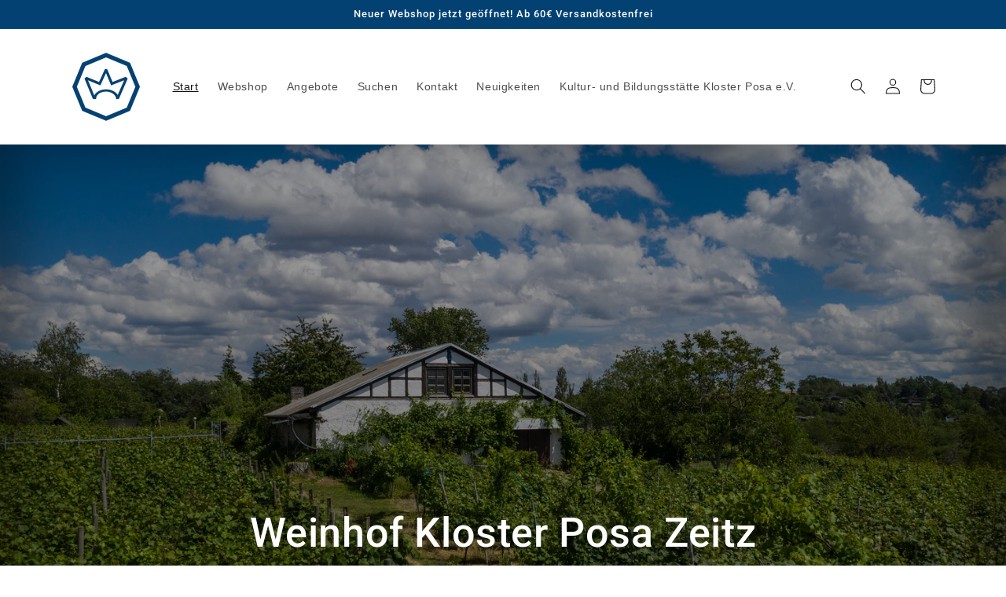

--- FILE ---
content_type: text/html; charset=utf-8
request_url: https://weinhof-kloster-posa.de/
body_size: 21688
content:
<!doctype html>
<html class="no-js" lang="de">
  <head>
    <meta charset="utf-8">
    <meta http-equiv="X-UA-Compatible" content="IE=edge">
    <meta name="viewport" content="width=device-width,initial-scale=1">
    <meta name="theme-color" content="">
    <link rel="canonical" href="https://weinhof-kloster-posa.de/">
    <link rel="preconnect" href="https://cdn.shopify.com" crossorigin><link rel="icon" type="image/png" href="//weinhof-kloster-posa.de/cdn/shop/files/gastro_w_e456ad31-69a0-45c4-b956-72dd917076db.png?crop=center&height=32&v=1653672347&width=32"><link rel="preconnect" href="https://fonts.shopifycdn.com" crossorigin><title>
      Weinhof Kloster Posa
</title>

    
      <meta name="description" content="Saale-Unstrut Weine vom Kloster Posaer Klosterberg Zeitz">
    

    

<meta property="og:site_name" content="Weinhof Kloster Posa">
<meta property="og:url" content="https://weinhof-kloster-posa.de/">
<meta property="og:title" content="Weinhof Kloster Posa">
<meta property="og:type" content="website">
<meta property="og:description" content="Saale-Unstrut Weine vom Kloster Posaer Klosterberg Zeitz"><meta property="og:image" content="http://weinhof-kloster-posa.de/cdn/shop/files/gastro_w_e456ad31-69a0-45c4-b956-72dd917076db.png?height=628&pad_color=fff&v=1653672347&width=1200">
  <meta property="og:image:secure_url" content="https://weinhof-kloster-posa.de/cdn/shop/files/gastro_w_e456ad31-69a0-45c4-b956-72dd917076db.png?height=628&pad_color=fff&v=1653672347&width=1200">
  <meta property="og:image:width" content="1200">
  <meta property="og:image:height" content="628"><meta name="twitter:card" content="summary_large_image">
<meta name="twitter:title" content="Weinhof Kloster Posa">
<meta name="twitter:description" content="Saale-Unstrut Weine vom Kloster Posaer Klosterberg Zeitz">


    <script src="//weinhof-kloster-posa.de/cdn/shop/t/1/assets/global.js?v=24850326154503943211652799504" defer="defer"></script>
    <script>window.performance && window.performance.mark && window.performance.mark('shopify.content_for_header.start');</script><meta name="facebook-domain-verification" content="3ax5bjjqnp72dts1bk7eugap1vs88c">
<meta name="google-site-verification" content="LKZBh2s-kKZQFLRT9TrmUr9KoLzU-Fe28PLDn2cHfbc">
<meta id="shopify-digital-wallet" name="shopify-digital-wallet" content="/58377339017/digital_wallets/dialog">
<meta name="shopify-checkout-api-token" content="682c9f7117b5fa9e5af5f57727aecb8f">
<meta id="in-context-paypal-metadata" data-shop-id="58377339017" data-venmo-supported="false" data-environment="production" data-locale="de_DE" data-paypal-v4="true" data-currency="EUR">
<script async="async" src="/checkouts/internal/preloads.js?locale=de-DE"></script>
<script id="shopify-features" type="application/json">{"accessToken":"682c9f7117b5fa9e5af5f57727aecb8f","betas":["rich-media-storefront-analytics"],"domain":"weinhof-kloster-posa.de","predictiveSearch":true,"shopId":58377339017,"locale":"de"}</script>
<script>var Shopify = Shopify || {};
Shopify.shop = "weinhof-kloster-posa.myshopify.com";
Shopify.locale = "de";
Shopify.currency = {"active":"EUR","rate":"1.0"};
Shopify.country = "DE";
Shopify.theme = {"name":"Dawn","id":124643999881,"schema_name":"Dawn","schema_version":"5.0.0","theme_store_id":887,"role":"main"};
Shopify.theme.handle = "null";
Shopify.theme.style = {"id":null,"handle":null};
Shopify.cdnHost = "weinhof-kloster-posa.de/cdn";
Shopify.routes = Shopify.routes || {};
Shopify.routes.root = "/";</script>
<script type="module">!function(o){(o.Shopify=o.Shopify||{}).modules=!0}(window);</script>
<script>!function(o){function n(){var o=[];function n(){o.push(Array.prototype.slice.apply(arguments))}return n.q=o,n}var t=o.Shopify=o.Shopify||{};t.loadFeatures=n(),t.autoloadFeatures=n()}(window);</script>
<script id="shop-js-analytics" type="application/json">{"pageType":"index"}</script>
<script defer="defer" async type="module" src="//weinhof-kloster-posa.de/cdn/shopifycloud/shop-js/modules/v2/client.init-shop-cart-sync_XknANqpX.de.esm.js"></script>
<script defer="defer" async type="module" src="//weinhof-kloster-posa.de/cdn/shopifycloud/shop-js/modules/v2/chunk.common_DvdeXi9P.esm.js"></script>
<script type="module">
  await import("//weinhof-kloster-posa.de/cdn/shopifycloud/shop-js/modules/v2/client.init-shop-cart-sync_XknANqpX.de.esm.js");
await import("//weinhof-kloster-posa.de/cdn/shopifycloud/shop-js/modules/v2/chunk.common_DvdeXi9P.esm.js");

  window.Shopify.SignInWithShop?.initShopCartSync?.({"fedCMEnabled":true,"windoidEnabled":true});

</script>
<script>(function() {
  var isLoaded = false;
  function asyncLoad() {
    if (isLoaded) return;
    isLoaded = true;
    var urls = ["https:\/\/www.gstatic.com\/generate_204?tag=darkmode-a196133f-fa1e-486a-afd6-0d0a1059b7ad\u0026shop=weinhof-kloster-posa.myshopify.com","https:\/\/av-northern-apps.com\/js\/agecheckerplus_mG35tH2eGxRu7PQW.js?shop=weinhof-kloster-posa.myshopify.com"];
    for (var i = 0; i < urls.length; i++) {
      var s = document.createElement('script');
      s.type = 'text/javascript';
      s.async = true;
      s.src = urls[i];
      var x = document.getElementsByTagName('script')[0];
      x.parentNode.insertBefore(s, x);
    }
  };
  if(window.attachEvent) {
    window.attachEvent('onload', asyncLoad);
  } else {
    window.addEventListener('load', asyncLoad, false);
  }
})();</script>
<script id="__st">var __st={"a":58377339017,"offset":3600,"reqid":"b0ed751b-79d6-4bbf-8a11-09bd3230b756-1768885171","pageurl":"weinhof-kloster-posa.de\/","u":"e9dacfc7e2d8","p":"home"};</script>
<script>window.ShopifyPaypalV4VisibilityTracking = true;</script>
<script id="captcha-bootstrap">!function(){'use strict';const t='contact',e='account',n='new_comment',o=[[t,t],['blogs',n],['comments',n],[t,'customer']],c=[[e,'customer_login'],[e,'guest_login'],[e,'recover_customer_password'],[e,'create_customer']],r=t=>t.map((([t,e])=>`form[action*='/${t}']:not([data-nocaptcha='true']) input[name='form_type'][value='${e}']`)).join(','),a=t=>()=>t?[...document.querySelectorAll(t)].map((t=>t.form)):[];function s(){const t=[...o],e=r(t);return a(e)}const i='password',u='form_key',d=['recaptcha-v3-token','g-recaptcha-response','h-captcha-response',i],f=()=>{try{return window.sessionStorage}catch{return}},m='__shopify_v',_=t=>t.elements[u];function p(t,e,n=!1){try{const o=window.sessionStorage,c=JSON.parse(o.getItem(e)),{data:r}=function(t){const{data:e,action:n}=t;return t[m]||n?{data:e,action:n}:{data:t,action:n}}(c);for(const[e,n]of Object.entries(r))t.elements[e]&&(t.elements[e].value=n);n&&o.removeItem(e)}catch(o){console.error('form repopulation failed',{error:o})}}const l='form_type',E='cptcha';function T(t){t.dataset[E]=!0}const w=window,h=w.document,L='Shopify',v='ce_forms',y='captcha';let A=!1;((t,e)=>{const n=(g='f06e6c50-85a8-45c8-87d0-21a2b65856fe',I='https://cdn.shopify.com/shopifycloud/storefront-forms-hcaptcha/ce_storefront_forms_captcha_hcaptcha.v1.5.2.iife.js',D={infoText:'Durch hCaptcha geschützt',privacyText:'Datenschutz',termsText:'Allgemeine Geschäftsbedingungen'},(t,e,n)=>{const o=w[L][v],c=o.bindForm;if(c)return c(t,g,e,D).then(n);var r;o.q.push([[t,g,e,D],n]),r=I,A||(h.body.append(Object.assign(h.createElement('script'),{id:'captcha-provider',async:!0,src:r})),A=!0)});var g,I,D;w[L]=w[L]||{},w[L][v]=w[L][v]||{},w[L][v].q=[],w[L][y]=w[L][y]||{},w[L][y].protect=function(t,e){n(t,void 0,e),T(t)},Object.freeze(w[L][y]),function(t,e,n,w,h,L){const[v,y,A,g]=function(t,e,n){const i=e?o:[],u=t?c:[],d=[...i,...u],f=r(d),m=r(i),_=r(d.filter((([t,e])=>n.includes(e))));return[a(f),a(m),a(_),s()]}(w,h,L),I=t=>{const e=t.target;return e instanceof HTMLFormElement?e:e&&e.form},D=t=>v().includes(t);t.addEventListener('submit',(t=>{const e=I(t);if(!e)return;const n=D(e)&&!e.dataset.hcaptchaBound&&!e.dataset.recaptchaBound,o=_(e),c=g().includes(e)&&(!o||!o.value);(n||c)&&t.preventDefault(),c&&!n&&(function(t){try{if(!f())return;!function(t){const e=f();if(!e)return;const n=_(t);if(!n)return;const o=n.value;o&&e.removeItem(o)}(t);const e=Array.from(Array(32),(()=>Math.random().toString(36)[2])).join('');!function(t,e){_(t)||t.append(Object.assign(document.createElement('input'),{type:'hidden',name:u})),t.elements[u].value=e}(t,e),function(t,e){const n=f();if(!n)return;const o=[...t.querySelectorAll(`input[type='${i}']`)].map((({name:t})=>t)),c=[...d,...o],r={};for(const[a,s]of new FormData(t).entries())c.includes(a)||(r[a]=s);n.setItem(e,JSON.stringify({[m]:1,action:t.action,data:r}))}(t,e)}catch(e){console.error('failed to persist form',e)}}(e),e.submit())}));const S=(t,e)=>{t&&!t.dataset[E]&&(n(t,e.some((e=>e===t))),T(t))};for(const o of['focusin','change'])t.addEventListener(o,(t=>{const e=I(t);D(e)&&S(e,y())}));const B=e.get('form_key'),M=e.get(l),P=B&&M;t.addEventListener('DOMContentLoaded',(()=>{const t=y();if(P)for(const e of t)e.elements[l].value===M&&p(e,B);[...new Set([...A(),...v().filter((t=>'true'===t.dataset.shopifyCaptcha))])].forEach((e=>S(e,t)))}))}(h,new URLSearchParams(w.location.search),n,t,e,['guest_login'])})(!0,!0)}();</script>
<script integrity="sha256-4kQ18oKyAcykRKYeNunJcIwy7WH5gtpwJnB7kiuLZ1E=" data-source-attribution="shopify.loadfeatures" defer="defer" src="//weinhof-kloster-posa.de/cdn/shopifycloud/storefront/assets/storefront/load_feature-a0a9edcb.js" crossorigin="anonymous"></script>
<script data-source-attribution="shopify.dynamic_checkout.dynamic.init">var Shopify=Shopify||{};Shopify.PaymentButton=Shopify.PaymentButton||{isStorefrontPortableWallets:!0,init:function(){window.Shopify.PaymentButton.init=function(){};var t=document.createElement("script");t.src="https://weinhof-kloster-posa.de/cdn/shopifycloud/portable-wallets/latest/portable-wallets.de.js",t.type="module",document.head.appendChild(t)}};
</script>
<script data-source-attribution="shopify.dynamic_checkout.buyer_consent">
  function portableWalletsHideBuyerConsent(e){var t=document.getElementById("shopify-buyer-consent"),n=document.getElementById("shopify-subscription-policy-button");t&&n&&(t.classList.add("hidden"),t.setAttribute("aria-hidden","true"),n.removeEventListener("click",e))}function portableWalletsShowBuyerConsent(e){var t=document.getElementById("shopify-buyer-consent"),n=document.getElementById("shopify-subscription-policy-button");t&&n&&(t.classList.remove("hidden"),t.removeAttribute("aria-hidden"),n.addEventListener("click",e))}window.Shopify?.PaymentButton&&(window.Shopify.PaymentButton.hideBuyerConsent=portableWalletsHideBuyerConsent,window.Shopify.PaymentButton.showBuyerConsent=portableWalletsShowBuyerConsent);
</script>
<script data-source-attribution="shopify.dynamic_checkout.cart.bootstrap">document.addEventListener("DOMContentLoaded",(function(){function t(){return document.querySelector("shopify-accelerated-checkout-cart, shopify-accelerated-checkout")}if(t())Shopify.PaymentButton.init();else{new MutationObserver((function(e,n){t()&&(Shopify.PaymentButton.init(),n.disconnect())})).observe(document.body,{childList:!0,subtree:!0})}}));
</script>
<script id='scb4127' type='text/javascript' async='' src='https://weinhof-kloster-posa.de/cdn/shopifycloud/privacy-banner/storefront-banner.js'></script><link id="shopify-accelerated-checkout-styles" rel="stylesheet" media="screen" href="https://weinhof-kloster-posa.de/cdn/shopifycloud/portable-wallets/latest/accelerated-checkout-backwards-compat.css" crossorigin="anonymous">
<style id="shopify-accelerated-checkout-cart">
        #shopify-buyer-consent {
  margin-top: 1em;
  display: inline-block;
  width: 100%;
}

#shopify-buyer-consent.hidden {
  display: none;
}

#shopify-subscription-policy-button {
  background: none;
  border: none;
  padding: 0;
  text-decoration: underline;
  font-size: inherit;
  cursor: pointer;
}

#shopify-subscription-policy-button::before {
  box-shadow: none;
}

      </style>
<script id="sections-script" data-sections="header,footer" defer="defer" src="//weinhof-kloster-posa.de/cdn/shop/t/1/compiled_assets/scripts.js?v=105"></script>
<script>window.performance && window.performance.mark && window.performance.mark('shopify.content_for_header.end');</script>


    <style data-shopify>
      @font-face {
  font-family: Roboto;
  font-weight: 400;
  font-style: normal;
  font-display: swap;
  src: url("//weinhof-kloster-posa.de/cdn/fonts/roboto/roboto_n4.2019d890f07b1852f56ce63ba45b2db45d852cba.woff2") format("woff2"),
       url("//weinhof-kloster-posa.de/cdn/fonts/roboto/roboto_n4.238690e0007583582327135619c5f7971652fa9d.woff") format("woff");
}

      @font-face {
  font-family: Roboto;
  font-weight: 700;
  font-style: normal;
  font-display: swap;
  src: url("//weinhof-kloster-posa.de/cdn/fonts/roboto/roboto_n7.f38007a10afbbde8976c4056bfe890710d51dec2.woff2") format("woff2"),
       url("//weinhof-kloster-posa.de/cdn/fonts/roboto/roboto_n7.94bfdd3e80c7be00e128703d245c207769d763f9.woff") format("woff");
}

      @font-face {
  font-family: Roboto;
  font-weight: 400;
  font-style: italic;
  font-display: swap;
  src: url("//weinhof-kloster-posa.de/cdn/fonts/roboto/roboto_i4.57ce898ccda22ee84f49e6b57ae302250655e2d4.woff2") format("woff2"),
       url("//weinhof-kloster-posa.de/cdn/fonts/roboto/roboto_i4.b21f3bd061cbcb83b824ae8c7671a82587b264bf.woff") format("woff");
}

      @font-face {
  font-family: Roboto;
  font-weight: 700;
  font-style: italic;
  font-display: swap;
  src: url("//weinhof-kloster-posa.de/cdn/fonts/roboto/roboto_i7.7ccaf9410746f2c53340607c42c43f90a9005937.woff2") format("woff2"),
       url("//weinhof-kloster-posa.de/cdn/fonts/roboto/roboto_i7.49ec21cdd7148292bffea74c62c0df6e93551516.woff") format("woff");
}

      @font-face {
  font-family: Roboto;
  font-weight: 500;
  font-style: normal;
  font-display: swap;
  src: url("//weinhof-kloster-posa.de/cdn/fonts/roboto/roboto_n5.250d51708d76acbac296b0e21ede8f81de4e37aa.woff2") format("woff2"),
       url("//weinhof-kloster-posa.de/cdn/fonts/roboto/roboto_n5.535e8c56f4cbbdea416167af50ab0ff1360a3949.woff") format("woff");
}


      :root {
        --font-body-family: Roboto, sans-serif;
        --font-body-style: normal;
        --font-body-weight: 400;
        --font-body-weight-bold: 700;

        --font-heading-family: Roboto, sans-serif;
        --font-heading-style: normal;
        --font-heading-weight: 500;

        --font-body-scale: 1.0;
        --font-heading-scale: 1.0;

        --color-base-text: 18, 18, 18;
        --color-shadow: 18, 18, 18;
        --color-base-background-1: 255, 255, 255;
        --color-base-background-2: 243, 243, 243;
        --color-base-solid-button-labels: 255, 255, 255;
        --color-base-outline-button-labels: 18, 18, 18;
        --color-base-accent-1: 18, 18, 18;
        --color-base-accent-2: 2, 65, 113;
        --payment-terms-background-color: #ffffff;

        --gradient-base-background-1: #ffffff;
        --gradient-base-background-2: #f3f3f3;
        --gradient-base-accent-1: #121212;
        --gradient-base-accent-2: #024171;

        --media-padding: px;
        --media-border-opacity: 0.05;
        --media-border-width: 1px;
        --media-radius: 0px;
        --media-shadow-opacity: 0.0;
        --media-shadow-horizontal-offset: 0px;
        --media-shadow-vertical-offset: 4px;
        --media-shadow-blur-radius: 5px;

        --page-width: 120rem;
        --page-width-margin: 0rem;

        --card-image-padding: 0.0rem;
        --card-corner-radius: 0.0rem;
        --card-text-alignment: left;
        --card-border-width: 0.0rem;
        --card-border-opacity: 0.1;
        --card-shadow-opacity: 0.0;
        --card-shadow-horizontal-offset: 0.0rem;
        --card-shadow-vertical-offset: 0.4rem;
        --card-shadow-blur-radius: 0.5rem;

        --badge-corner-radius: 4.0rem;

        --popup-border-width: 1px;
        --popup-border-opacity: 0.1;
        --popup-corner-radius: 0px;
        --popup-shadow-opacity: 0.0;
        --popup-shadow-horizontal-offset: 0px;
        --popup-shadow-vertical-offset: 4px;
        --popup-shadow-blur-radius: 5px;

        --drawer-border-width: 1px;
        --drawer-border-opacity: 0.1;
        --drawer-shadow-opacity: 0.0;
        --drawer-shadow-horizontal-offset: 0px;
        --drawer-shadow-vertical-offset: 4px;
        --drawer-shadow-blur-radius: 5px;

        --spacing-sections-desktop: 0px;
        --spacing-sections-mobile: 0px;

        --grid-desktop-vertical-spacing: 8px;
        --grid-desktop-horizontal-spacing: 8px;
        --grid-mobile-vertical-spacing: 4px;
        --grid-mobile-horizontal-spacing: 4px;

        --text-boxes-border-opacity: 0.1;
        --text-boxes-border-width: 0px;
        --text-boxes-radius: 0px;
        --text-boxes-shadow-opacity: 0.0;
        --text-boxes-shadow-horizontal-offset: 0px;
        --text-boxes-shadow-vertical-offset: 4px;
        --text-boxes-shadow-blur-radius: 5px;

        --buttons-radius: 0px;
        --buttons-radius-outset: 0px;
        --buttons-border-width: 1px;
        --buttons-border-opacity: 1.0;
        --buttons-shadow-opacity: 0.0;
        --buttons-shadow-horizontal-offset: 0px;
        --buttons-shadow-vertical-offset: 4px;
        --buttons-shadow-blur-radius: 5px;
        --buttons-border-offset: 0px;

        --inputs-radius: 0px;
        --inputs-border-width: 1px;
        --inputs-border-opacity: 0.55;
        --inputs-shadow-opacity: 0.0;
        --inputs-shadow-horizontal-offset: 0px;
        --inputs-margin-offset: 0px;
        --inputs-shadow-vertical-offset: 4px;
        --inputs-shadow-blur-radius: 5px;
        --inputs-radius-outset: 0px;

        --variant-pills-radius: 40px;
        --variant-pills-border-width: 1px;
        --variant-pills-border-opacity: 0.55;
        --variant-pills-shadow-opacity: 0.0;
        --variant-pills-shadow-horizontal-offset: 0px;
        --variant-pills-shadow-vertical-offset: 4px;
        --variant-pills-shadow-blur-radius: 5px;
      }

      *,
      *::before,
      *::after {
        box-sizing: inherit;
      }

      html {
        box-sizing: border-box;
        font-size: calc(var(--font-body-scale) * 62.5%);
        height: 100%;
      }

      body {
        display: grid;
        grid-template-rows: auto auto 1fr auto;
        grid-template-columns: 100%;
        min-height: 100%;
        margin: 0;
        font-size: 1.5rem;
        letter-spacing: 0.06rem;
        line-height: calc(1 + 0.8 / var(--font-body-scale));
        font-family: var(--font-body-family);
        font-style: var(--font-body-style);
        font-weight: var(--font-body-weight);
      }

      @media screen and (min-width: 750px) {
        body {
          font-size: 1.6rem;
        }
      }
    </style>

    <link href="//weinhof-kloster-posa.de/cdn/shop/t/1/assets/base.css?v=33648442733440060821652799518" rel="stylesheet" type="text/css" media="all" />
<link rel="preload" as="font" href="//weinhof-kloster-posa.de/cdn/fonts/roboto/roboto_n4.2019d890f07b1852f56ce63ba45b2db45d852cba.woff2" type="font/woff2" crossorigin><link rel="preload" as="font" href="//weinhof-kloster-posa.de/cdn/fonts/roboto/roboto_n5.250d51708d76acbac296b0e21ede8f81de4e37aa.woff2" type="font/woff2" crossorigin><link rel="stylesheet" href="//weinhof-kloster-posa.de/cdn/shop/t/1/assets/component-predictive-search.css?v=165644661289088488651652799500" media="print" onload="this.media='all'"><script>document.documentElement.className = document.documentElement.className.replace('no-js', 'js');
    if (Shopify.designMode) {
      document.documentElement.classList.add('shopify-design-mode');
    }
    </script>
  <link href="https://monorail-edge.shopifysvc.com" rel="dns-prefetch">
<script>(function(){if ("sendBeacon" in navigator && "performance" in window) {try {var session_token_from_headers = performance.getEntriesByType('navigation')[0].serverTiming.find(x => x.name == '_s').description;} catch {var session_token_from_headers = undefined;}var session_cookie_matches = document.cookie.match(/_shopify_s=([^;]*)/);var session_token_from_cookie = session_cookie_matches && session_cookie_matches.length === 2 ? session_cookie_matches[1] : "";var session_token = session_token_from_headers || session_token_from_cookie || "";function handle_abandonment_event(e) {var entries = performance.getEntries().filter(function(entry) {return /monorail-edge.shopifysvc.com/.test(entry.name);});if (!window.abandonment_tracked && entries.length === 0) {window.abandonment_tracked = true;var currentMs = Date.now();var navigation_start = performance.timing.navigationStart;var payload = {shop_id: 58377339017,url: window.location.href,navigation_start,duration: currentMs - navigation_start,session_token,page_type: "index"};window.navigator.sendBeacon("https://monorail-edge.shopifysvc.com/v1/produce", JSON.stringify({schema_id: "online_store_buyer_site_abandonment/1.1",payload: payload,metadata: {event_created_at_ms: currentMs,event_sent_at_ms: currentMs}}));}}window.addEventListener('pagehide', handle_abandonment_event);}}());</script>
<script id="web-pixels-manager-setup">(function e(e,d,r,n,o){if(void 0===o&&(o={}),!Boolean(null===(a=null===(i=window.Shopify)||void 0===i?void 0:i.analytics)||void 0===a?void 0:a.replayQueue)){var i,a;window.Shopify=window.Shopify||{};var t=window.Shopify;t.analytics=t.analytics||{};var s=t.analytics;s.replayQueue=[],s.publish=function(e,d,r){return s.replayQueue.push([e,d,r]),!0};try{self.performance.mark("wpm:start")}catch(e){}var l=function(){var e={modern:/Edge?\/(1{2}[4-9]|1[2-9]\d|[2-9]\d{2}|\d{4,})\.\d+(\.\d+|)|Firefox\/(1{2}[4-9]|1[2-9]\d|[2-9]\d{2}|\d{4,})\.\d+(\.\d+|)|Chrom(ium|e)\/(9{2}|\d{3,})\.\d+(\.\d+|)|(Maci|X1{2}).+ Version\/(15\.\d+|(1[6-9]|[2-9]\d|\d{3,})\.\d+)([,.]\d+|)( \(\w+\)|)( Mobile\/\w+|) Safari\/|Chrome.+OPR\/(9{2}|\d{3,})\.\d+\.\d+|(CPU[ +]OS|iPhone[ +]OS|CPU[ +]iPhone|CPU IPhone OS|CPU iPad OS)[ +]+(15[._]\d+|(1[6-9]|[2-9]\d|\d{3,})[._]\d+)([._]\d+|)|Android:?[ /-](13[3-9]|1[4-9]\d|[2-9]\d{2}|\d{4,})(\.\d+|)(\.\d+|)|Android.+Firefox\/(13[5-9]|1[4-9]\d|[2-9]\d{2}|\d{4,})\.\d+(\.\d+|)|Android.+Chrom(ium|e)\/(13[3-9]|1[4-9]\d|[2-9]\d{2}|\d{4,})\.\d+(\.\d+|)|SamsungBrowser\/([2-9]\d|\d{3,})\.\d+/,legacy:/Edge?\/(1[6-9]|[2-9]\d|\d{3,})\.\d+(\.\d+|)|Firefox\/(5[4-9]|[6-9]\d|\d{3,})\.\d+(\.\d+|)|Chrom(ium|e)\/(5[1-9]|[6-9]\d|\d{3,})\.\d+(\.\d+|)([\d.]+$|.*Safari\/(?![\d.]+ Edge\/[\d.]+$))|(Maci|X1{2}).+ Version\/(10\.\d+|(1[1-9]|[2-9]\d|\d{3,})\.\d+)([,.]\d+|)( \(\w+\)|)( Mobile\/\w+|) Safari\/|Chrome.+OPR\/(3[89]|[4-9]\d|\d{3,})\.\d+\.\d+|(CPU[ +]OS|iPhone[ +]OS|CPU[ +]iPhone|CPU IPhone OS|CPU iPad OS)[ +]+(10[._]\d+|(1[1-9]|[2-9]\d|\d{3,})[._]\d+)([._]\d+|)|Android:?[ /-](13[3-9]|1[4-9]\d|[2-9]\d{2}|\d{4,})(\.\d+|)(\.\d+|)|Mobile Safari.+OPR\/([89]\d|\d{3,})\.\d+\.\d+|Android.+Firefox\/(13[5-9]|1[4-9]\d|[2-9]\d{2}|\d{4,})\.\d+(\.\d+|)|Android.+Chrom(ium|e)\/(13[3-9]|1[4-9]\d|[2-9]\d{2}|\d{4,})\.\d+(\.\d+|)|Android.+(UC? ?Browser|UCWEB|U3)[ /]?(15\.([5-9]|\d{2,})|(1[6-9]|[2-9]\d|\d{3,})\.\d+)\.\d+|SamsungBrowser\/(5\.\d+|([6-9]|\d{2,})\.\d+)|Android.+MQ{2}Browser\/(14(\.(9|\d{2,})|)|(1[5-9]|[2-9]\d|\d{3,})(\.\d+|))(\.\d+|)|K[Aa][Ii]OS\/(3\.\d+|([4-9]|\d{2,})\.\d+)(\.\d+|)/},d=e.modern,r=e.legacy,n=navigator.userAgent;return n.match(d)?"modern":n.match(r)?"legacy":"unknown"}(),u="modern"===l?"modern":"legacy",c=(null!=n?n:{modern:"",legacy:""})[u],f=function(e){return[e.baseUrl,"/wpm","/b",e.hashVersion,"modern"===e.buildTarget?"m":"l",".js"].join("")}({baseUrl:d,hashVersion:r,buildTarget:u}),m=function(e){var d=e.version,r=e.bundleTarget,n=e.surface,o=e.pageUrl,i=e.monorailEndpoint;return{emit:function(e){var a=e.status,t=e.errorMsg,s=(new Date).getTime(),l=JSON.stringify({metadata:{event_sent_at_ms:s},events:[{schema_id:"web_pixels_manager_load/3.1",payload:{version:d,bundle_target:r,page_url:o,status:a,surface:n,error_msg:t},metadata:{event_created_at_ms:s}}]});if(!i)return console&&console.warn&&console.warn("[Web Pixels Manager] No Monorail endpoint provided, skipping logging."),!1;try{return self.navigator.sendBeacon.bind(self.navigator)(i,l)}catch(e){}var u=new XMLHttpRequest;try{return u.open("POST",i,!0),u.setRequestHeader("Content-Type","text/plain"),u.send(l),!0}catch(e){return console&&console.warn&&console.warn("[Web Pixels Manager] Got an unhandled error while logging to Monorail."),!1}}}}({version:r,bundleTarget:l,surface:e.surface,pageUrl:self.location.href,monorailEndpoint:e.monorailEndpoint});try{o.browserTarget=l,function(e){var d=e.src,r=e.async,n=void 0===r||r,o=e.onload,i=e.onerror,a=e.sri,t=e.scriptDataAttributes,s=void 0===t?{}:t,l=document.createElement("script"),u=document.querySelector("head"),c=document.querySelector("body");if(l.async=n,l.src=d,a&&(l.integrity=a,l.crossOrigin="anonymous"),s)for(var f in s)if(Object.prototype.hasOwnProperty.call(s,f))try{l.dataset[f]=s[f]}catch(e){}if(o&&l.addEventListener("load",o),i&&l.addEventListener("error",i),u)u.appendChild(l);else{if(!c)throw new Error("Did not find a head or body element to append the script");c.appendChild(l)}}({src:f,async:!0,onload:function(){if(!function(){var e,d;return Boolean(null===(d=null===(e=window.Shopify)||void 0===e?void 0:e.analytics)||void 0===d?void 0:d.initialized)}()){var d=window.webPixelsManager.init(e)||void 0;if(d){var r=window.Shopify.analytics;r.replayQueue.forEach((function(e){var r=e[0],n=e[1],o=e[2];d.publishCustomEvent(r,n,o)})),r.replayQueue=[],r.publish=d.publishCustomEvent,r.visitor=d.visitor,r.initialized=!0}}},onerror:function(){return m.emit({status:"failed",errorMsg:"".concat(f," has failed to load")})},sri:function(e){var d=/^sha384-[A-Za-z0-9+/=]+$/;return"string"==typeof e&&d.test(e)}(c)?c:"",scriptDataAttributes:o}),m.emit({status:"loading"})}catch(e){m.emit({status:"failed",errorMsg:(null==e?void 0:e.message)||"Unknown error"})}}})({shopId: 58377339017,storefrontBaseUrl: "https://weinhof-kloster-posa.de",extensionsBaseUrl: "https://extensions.shopifycdn.com/cdn/shopifycloud/web-pixels-manager",monorailEndpoint: "https://monorail-edge.shopifysvc.com/unstable/produce_batch",surface: "storefront-renderer",enabledBetaFlags: ["2dca8a86"],webPixelsConfigList: [{"id":"1243414868","configuration":"{\"config\":\"{\\\"pixel_id\\\":\\\"GT-TWTVPWG\\\",\\\"target_country\\\":\\\"DE\\\",\\\"gtag_events\\\":[{\\\"type\\\":\\\"purchase\\\",\\\"action_label\\\":\\\"MC-7P5FKJH1PC\\\"},{\\\"type\\\":\\\"page_view\\\",\\\"action_label\\\":\\\"MC-7P5FKJH1PC\\\"},{\\\"type\\\":\\\"view_item\\\",\\\"action_label\\\":\\\"MC-7P5FKJH1PC\\\"}],\\\"enable_monitoring_mode\\\":false}\"}","eventPayloadVersion":"v1","runtimeContext":"OPEN","scriptVersion":"b2a88bafab3e21179ed38636efcd8a93","type":"APP","apiClientId":1780363,"privacyPurposes":[],"dataSharingAdjustments":{"protectedCustomerApprovalScopes":["read_customer_address","read_customer_email","read_customer_name","read_customer_personal_data","read_customer_phone"]}},{"id":"shopify-app-pixel","configuration":"{}","eventPayloadVersion":"v1","runtimeContext":"STRICT","scriptVersion":"0450","apiClientId":"shopify-pixel","type":"APP","privacyPurposes":["ANALYTICS","MARKETING"]},{"id":"shopify-custom-pixel","eventPayloadVersion":"v1","runtimeContext":"LAX","scriptVersion":"0450","apiClientId":"shopify-pixel","type":"CUSTOM","privacyPurposes":["ANALYTICS","MARKETING"]}],isMerchantRequest: false,initData: {"shop":{"name":"Weinhof Kloster Posa","paymentSettings":{"currencyCode":"EUR"},"myshopifyDomain":"weinhof-kloster-posa.myshopify.com","countryCode":"DE","storefrontUrl":"https:\/\/weinhof-kloster-posa.de"},"customer":null,"cart":null,"checkout":null,"productVariants":[],"purchasingCompany":null},},"https://weinhof-kloster-posa.de/cdn","fcfee988w5aeb613cpc8e4bc33m6693e112",{"modern":"","legacy":""},{"shopId":"58377339017","storefrontBaseUrl":"https:\/\/weinhof-kloster-posa.de","extensionBaseUrl":"https:\/\/extensions.shopifycdn.com\/cdn\/shopifycloud\/web-pixels-manager","surface":"storefront-renderer","enabledBetaFlags":"[\"2dca8a86\"]","isMerchantRequest":"false","hashVersion":"fcfee988w5aeb613cpc8e4bc33m6693e112","publish":"custom","events":"[[\"page_viewed\",{}]]"});</script><script>
  window.ShopifyAnalytics = window.ShopifyAnalytics || {};
  window.ShopifyAnalytics.meta = window.ShopifyAnalytics.meta || {};
  window.ShopifyAnalytics.meta.currency = 'EUR';
  var meta = {"page":{"pageType":"home","requestId":"b0ed751b-79d6-4bbf-8a11-09bd3230b756-1768885171"}};
  for (var attr in meta) {
    window.ShopifyAnalytics.meta[attr] = meta[attr];
  }
</script>
<script class="analytics">
  (function () {
    var customDocumentWrite = function(content) {
      var jquery = null;

      if (window.jQuery) {
        jquery = window.jQuery;
      } else if (window.Checkout && window.Checkout.$) {
        jquery = window.Checkout.$;
      }

      if (jquery) {
        jquery('body').append(content);
      }
    };

    var hasLoggedConversion = function(token) {
      if (token) {
        return document.cookie.indexOf('loggedConversion=' + token) !== -1;
      }
      return false;
    }

    var setCookieIfConversion = function(token) {
      if (token) {
        var twoMonthsFromNow = new Date(Date.now());
        twoMonthsFromNow.setMonth(twoMonthsFromNow.getMonth() + 2);

        document.cookie = 'loggedConversion=' + token + '; expires=' + twoMonthsFromNow;
      }
    }

    var trekkie = window.ShopifyAnalytics.lib = window.trekkie = window.trekkie || [];
    if (trekkie.integrations) {
      return;
    }
    trekkie.methods = [
      'identify',
      'page',
      'ready',
      'track',
      'trackForm',
      'trackLink'
    ];
    trekkie.factory = function(method) {
      return function() {
        var args = Array.prototype.slice.call(arguments);
        args.unshift(method);
        trekkie.push(args);
        return trekkie;
      };
    };
    for (var i = 0; i < trekkie.methods.length; i++) {
      var key = trekkie.methods[i];
      trekkie[key] = trekkie.factory(key);
    }
    trekkie.load = function(config) {
      trekkie.config = config || {};
      trekkie.config.initialDocumentCookie = document.cookie;
      var first = document.getElementsByTagName('script')[0];
      var script = document.createElement('script');
      script.type = 'text/javascript';
      script.onerror = function(e) {
        var scriptFallback = document.createElement('script');
        scriptFallback.type = 'text/javascript';
        scriptFallback.onerror = function(error) {
                var Monorail = {
      produce: function produce(monorailDomain, schemaId, payload) {
        var currentMs = new Date().getTime();
        var event = {
          schema_id: schemaId,
          payload: payload,
          metadata: {
            event_created_at_ms: currentMs,
            event_sent_at_ms: currentMs
          }
        };
        return Monorail.sendRequest("https://" + monorailDomain + "/v1/produce", JSON.stringify(event));
      },
      sendRequest: function sendRequest(endpointUrl, payload) {
        // Try the sendBeacon API
        if (window && window.navigator && typeof window.navigator.sendBeacon === 'function' && typeof window.Blob === 'function' && !Monorail.isIos12()) {
          var blobData = new window.Blob([payload], {
            type: 'text/plain'
          });

          if (window.navigator.sendBeacon(endpointUrl, blobData)) {
            return true;
          } // sendBeacon was not successful

        } // XHR beacon

        var xhr = new XMLHttpRequest();

        try {
          xhr.open('POST', endpointUrl);
          xhr.setRequestHeader('Content-Type', 'text/plain');
          xhr.send(payload);
        } catch (e) {
          console.log(e);
        }

        return false;
      },
      isIos12: function isIos12() {
        return window.navigator.userAgent.lastIndexOf('iPhone; CPU iPhone OS 12_') !== -1 || window.navigator.userAgent.lastIndexOf('iPad; CPU OS 12_') !== -1;
      }
    };
    Monorail.produce('monorail-edge.shopifysvc.com',
      'trekkie_storefront_load_errors/1.1',
      {shop_id: 58377339017,
      theme_id: 124643999881,
      app_name: "storefront",
      context_url: window.location.href,
      source_url: "//weinhof-kloster-posa.de/cdn/s/trekkie.storefront.cd680fe47e6c39ca5d5df5f0a32d569bc48c0f27.min.js"});

        };
        scriptFallback.async = true;
        scriptFallback.src = '//weinhof-kloster-posa.de/cdn/s/trekkie.storefront.cd680fe47e6c39ca5d5df5f0a32d569bc48c0f27.min.js';
        first.parentNode.insertBefore(scriptFallback, first);
      };
      script.async = true;
      script.src = '//weinhof-kloster-posa.de/cdn/s/trekkie.storefront.cd680fe47e6c39ca5d5df5f0a32d569bc48c0f27.min.js';
      first.parentNode.insertBefore(script, first);
    };
    trekkie.load(
      {"Trekkie":{"appName":"storefront","development":false,"defaultAttributes":{"shopId":58377339017,"isMerchantRequest":null,"themeId":124643999881,"themeCityHash":"4150514166575055253","contentLanguage":"de","currency":"EUR","eventMetadataId":"5157018c-08cc-4169-ac14-2dddddbd1a7b"},"isServerSideCookieWritingEnabled":true,"monorailRegion":"shop_domain","enabledBetaFlags":["65f19447"]},"Session Attribution":{},"S2S":{"facebookCapiEnabled":true,"source":"trekkie-storefront-renderer","apiClientId":580111}}
    );

    var loaded = false;
    trekkie.ready(function() {
      if (loaded) return;
      loaded = true;

      window.ShopifyAnalytics.lib = window.trekkie;

      var originalDocumentWrite = document.write;
      document.write = customDocumentWrite;
      try { window.ShopifyAnalytics.merchantGoogleAnalytics.call(this); } catch(error) {};
      document.write = originalDocumentWrite;

      window.ShopifyAnalytics.lib.page(null,{"pageType":"home","requestId":"b0ed751b-79d6-4bbf-8a11-09bd3230b756-1768885171","shopifyEmitted":true});

      var match = window.location.pathname.match(/checkouts\/(.+)\/(thank_you|post_purchase)/)
      var token = match? match[1]: undefined;
      if (!hasLoggedConversion(token)) {
        setCookieIfConversion(token);
        
      }
    });


        var eventsListenerScript = document.createElement('script');
        eventsListenerScript.async = true;
        eventsListenerScript.src = "//weinhof-kloster-posa.de/cdn/shopifycloud/storefront/assets/shop_events_listener-3da45d37.js";
        document.getElementsByTagName('head')[0].appendChild(eventsListenerScript);

})();</script>
<script
  defer
  src="https://weinhof-kloster-posa.de/cdn/shopifycloud/perf-kit/shopify-perf-kit-3.0.4.min.js"
  data-application="storefront-renderer"
  data-shop-id="58377339017"
  data-render-region="gcp-us-east1"
  data-page-type="index"
  data-theme-instance-id="124643999881"
  data-theme-name="Dawn"
  data-theme-version="5.0.0"
  data-monorail-region="shop_domain"
  data-resource-timing-sampling-rate="10"
  data-shs="true"
  data-shs-beacon="true"
  data-shs-export-with-fetch="true"
  data-shs-logs-sample-rate="1"
  data-shs-beacon-endpoint="https://weinhof-kloster-posa.de/api/collect"
></script>
</head>

  <body class="gradient">




        

    

    

    
            

        
            

        
            

        
            

        
            

        
            

        
    
    

    <div id="agp__root"></div>

    <script>
        window.agecheckerVsARddsz9 = {
            fields: {
                
                    
                        active: "QFw7fWSBpVZDmWX9U7",
                    
                
                    
                        background_image: {"width":2305,"height":1536,"name":"bann.jpg","lastModified":1654264982865,"lastModifiedDate":"2022-06-03T14:03:02.865Z","size":3930438,"type":"image\/jpeg","url":"https:\/\/cdn.shopify.com\/s\/files\/1\/0583\/7733\/9017\/t\/1\/assets\/agecheckerVsARddsz9-background_image.jpeg?v=1654265171"},
                    
                
                    
                        day_label_text: "Tag",
                    
                
                    
                        disclaimer: "Durch das Betreten dieser Website stimmen Sie den Nutzungsbedingungen und der Datenschutzrichtlinie zu.",
                    
                
                    
                        fail_message: "Sorry, du bist nicht alt genug um Wein zu bestellen. :\/",
                    
                
                    
                        heading: "Bist du über 18 Jahre alt?",
                    
                
                    
                        logo_image: {"width":526,"height":529,"name":"gastro_w.png","lastModified":1653672318109,"lastModifiedDate":"2022-05-27T17:25:18.109Z","size":20328,"type":"image\/png","url":"https:\/\/cdn.shopify.com\/s\/files\/1\/0583\/7733\/9017\/t\/1\/assets\/agecheckerVsARddsz9-logo_image.png?v=1654264837"},
                    
                
                    
                        message: "u9JiJvM4xP0vsEc1ZX2D",
                    
                
                    
                        min_age: 18,
                    
                
                    
                        modal_image: [],
                    
                
                    
                        month_label_text: "Monat",
                    
                
                    
                        no_peek_mode: "WeWwPFtL7cUkv7W3sArZ",
                    
                
                    
                        submit_button_text: "Bestätigen",
                    
                
                    
                        type: "yesNo",
                    
                
                    
                        year_label_text: "Jahr",
                    
                
                    
                        yes_no_fail_button_text: "Nein",
                    
                
                    
                        yes_no_pass_button_text: "Ja",
                    
                
            },
            images: {
                logo_image: '//weinhof-kloster-posa.de/cdn/shop/t/1/assets/agecheckerVsARddsz9-logo_image_300x.png?v=175432111454016574041654264837',
                modal_image: '',
                background_image: '//weinhof-kloster-posa.de/cdn/shop/t/1/assets/agecheckerVsARddsz9-background_image_2000x.jpeg?v=47363080716939499691654265171',
                cm_logo_image: '',
                cm_modal_image: '',
                cm_background_image: '',
            },
            callbacks: {},
            cartUrl: '/cart',
            
            
        };

        window.agecheckerVsARddsz9.removeNoPeekScreen = function() {
            var el = document.getElementById('agp__noPeekScreen');
            el && el.remove();
        };

        window.agecheckerVsARddsz9.getCookie = function(name) {
            var nameEQ = name + '=';
            var ca = document.cookie.split(';');
            for (let i = 0; i < ca.length; i++) {
                let c = ca[i];
                while (c.charAt(0) === ' ') c = c.substring(1, c.length);
                if (c.indexOf(nameEQ) === 0) return c.substring(nameEQ.length, c.length);
            }
            return null;
        };

        window.agecheckerVsARddsz9.getHistory = function() {
            if (window.agecheckerVsARddsz9.fields.session_type === 'session') {
                return sessionStorage.getItem('__age_checker-history');
            }
            return window.agecheckerVsARddsz9.getCookie('__age_checker-history');
        };

        window.agecheckerVsARddsz9.isUrlMatch = function(value) {
            var currentPath = window.location.pathname;
            var currentUrlParts = window.location.href.split('?');
            var currentQueryString = currentUrlParts[1] || null;

            var ruleUrlParts = value.split('?');
            var ruleQueryString = ruleUrlParts[1] || null;
            var el = document.createElement('a');
            el.href = value;
            var rulePath = el.pathname;

            var currentPathParts = currentPath.replace(/^\/|\/$/g, '').split('/');
            var rulePathParts = rulePath.replace(/^\/|\/$/g, '').split('/');

            if (currentPathParts.length !== rulePathParts.length) {
                return false;
            }

            for (var i = 0; i < currentPathParts.length; i++) {
                if (currentPathParts[i] !== rulePathParts[i] && rulePathParts[i] !== '*') {
                    return false;
                }
            }

            return !ruleQueryString || currentQueryString === ruleQueryString;
        };

        window.agecheckerVsARddsz9.checkPageRule = function(rule) {
            var templateData = window.agecheckerVsARddsz9.templateData;
            var check;
            switch (rule.type) {
                case 'template_type':
                    check = (
                        (rule.value === 'homepage' && templateData.full === 'index')
                        || (rule.value === templateData.name)
                    );
                    break;
                case 'template':
                    check = rule.value === templateData.full;
                    break;
                case 'product':
                    check = parseInt(rule.value, 10) === parseInt(templateData.productId, 10);
                    break;
                case 'page':
                    check = parseInt(rule.value, 10) === parseInt(templateData.pageId, 10);
                    break;
                case 'article':
                    check = parseInt(rule.value, 10) === parseInt(templateData.articleId, 10);
                    break;
                case 'collection':
                    check = (
                        (parseInt(rule.value, 10) === parseInt(templateData.collectionId, 10))
                        || (rule.value === templateData.collectionHandle)
                    );
                    break;
                case 'tag':
                    check = templateData.tags && templateData.tags.indexOf(rule.value) !== -1;
                    break;
                case 'url':
                    check = window.agecheckerVsARddsz9.isUrlMatch(rule.value);
                    break;
            }

            if (rule.logic === 'not_equal') {
                check = !check;
            }

            return check;
        };

        window.agecheckerVsARddsz9.matchesPageRules = function() {
            var groups = window.agecheckerVsARddsz9.fields.groups;
            var arr1 = Object.keys(groups).map((k1) => {
                return Object.keys(groups[k1]).map(k2 => groups[k1][k2]);
            });

            return arr1.some((arr2) => arr2.every((rule) => {
                return window.agecheckerVsARddsz9.checkPageRule(rule);
            }));
        };

        window.agechecker_developer_api = {
            on: function(eventName, callback) {
                if (!window.agecheckerVsARddsz9.callbacks[eventName]) {
                    window.agecheckerVsARddsz9.callbacks[eventName] = [];
                }
                window.agecheckerVsARddsz9.callbacks[eventName].push(callback);
            },
        };
    </script>

    

        <script>
            window.agecheckerVsARddsz9.isPageMatch = true;

            if (window.agecheckerVsARddsz9.getHistory() === 'pass') {
                window.agecheckerVsARddsz9.isPageMatch = false;
            } else {
                                
            }
        </script>

    

    <script>
        if (window.location.pathname === '/age-checker-preview') {
            window.agecheckerVsARddsz9.isPageMatch = true;
        }

        if (!window.agecheckerVsARddsz9.isPageMatch) {
            window.agecheckerVsARddsz9.removeNoPeekScreen();
        }
    </script>

    



    <a class="skip-to-content-link button visually-hidden" href="#MainContent">
      Direkt zum Inhalt
    </a>

    <div id="shopify-section-announcement-bar" class="shopify-section"><div class="announcement-bar color-accent-2 gradient" role="region" aria-label="Ankündigung" ><p class="announcement-bar__message h5">
                Neuer Webshop jetzt geöffnet! Ab 60€ Versandkostenfrei
</p></div>
</div>
    <div id="shopify-section-header" class="shopify-section section-header"><link rel="stylesheet" href="//weinhof-kloster-posa.de/cdn/shop/t/1/assets/component-list-menu.css?v=151968516119678728991652799507" media="print" onload="this.media='all'">
<link rel="stylesheet" href="//weinhof-kloster-posa.de/cdn/shop/t/1/assets/component-search.css?v=96455689198851321781652799493" media="print" onload="this.media='all'">
<link rel="stylesheet" href="//weinhof-kloster-posa.de/cdn/shop/t/1/assets/component-menu-drawer.css?v=182311192829367774911652799497" media="print" onload="this.media='all'">
<link rel="stylesheet" href="//weinhof-kloster-posa.de/cdn/shop/t/1/assets/component-cart-notification.css?v=119852831333870967341652799491" media="print" onload="this.media='all'">
<link rel="stylesheet" href="//weinhof-kloster-posa.de/cdn/shop/t/1/assets/component-cart-items.css?v=23917223812499722491652799519" media="print" onload="this.media='all'"><link rel="stylesheet" href="//weinhof-kloster-posa.de/cdn/shop/t/1/assets/component-price.css?v=112673864592427438181652799497" media="print" onload="this.media='all'">
  <link rel="stylesheet" href="//weinhof-kloster-posa.de/cdn/shop/t/1/assets/component-loading-overlay.css?v=167310470843593579841652799521" media="print" onload="this.media='all'"><noscript><link href="//weinhof-kloster-posa.de/cdn/shop/t/1/assets/component-list-menu.css?v=151968516119678728991652799507" rel="stylesheet" type="text/css" media="all" /></noscript>
<noscript><link href="//weinhof-kloster-posa.de/cdn/shop/t/1/assets/component-search.css?v=96455689198851321781652799493" rel="stylesheet" type="text/css" media="all" /></noscript>
<noscript><link href="//weinhof-kloster-posa.de/cdn/shop/t/1/assets/component-menu-drawer.css?v=182311192829367774911652799497" rel="stylesheet" type="text/css" media="all" /></noscript>
<noscript><link href="//weinhof-kloster-posa.de/cdn/shop/t/1/assets/component-cart-notification.css?v=119852831333870967341652799491" rel="stylesheet" type="text/css" media="all" /></noscript>
<noscript><link href="//weinhof-kloster-posa.de/cdn/shop/t/1/assets/component-cart-items.css?v=23917223812499722491652799519" rel="stylesheet" type="text/css" media="all" /></noscript>

<style>
  header-drawer {
    justify-self: start;
    margin-left: -1.2rem;
  }

  @media screen and (min-width: 990px) {
    header-drawer {
      display: none;
    }
  }

  .menu-drawer-container {
    display: flex;
  }

  .list-menu {
    list-style: none;
    padding: 0;
    margin: 0;
  }

  .list-menu--inline {
    display: inline-flex;
    flex-wrap: wrap;
  }

  summary.list-menu__item {
    padding-right: 2.7rem;
  }

  .list-menu__item {
    display: flex;
    align-items: center;
    line-height: calc(1 + 0.3 / var(--font-body-scale));
  }

  .list-menu__item--link {
    text-decoration: none;
    padding-bottom: 1rem;
    padding-top: 1rem;
    line-height: calc(1 + 0.8 / var(--font-body-scale));
  }

  @media screen and (min-width: 750px) {
    .list-menu__item--link {
      padding-bottom: 0.5rem;
      padding-top: 0.5rem;
    }
  }
</style><style data-shopify>.section-header {
    margin-bottom: 0px;
  }

  @media screen and (min-width: 750px) {
    .section-header {
      margin-bottom: 0px;
    }
  }</style><script src="//weinhof-kloster-posa.de/cdn/shop/t/1/assets/details-disclosure.js?v=153497636716254413831652799515" defer="defer"></script>
<script src="//weinhof-kloster-posa.de/cdn/shop/t/1/assets/details-modal.js?v=4511761896672669691652799514" defer="defer"></script>
<script src="//weinhof-kloster-posa.de/cdn/shop/t/1/assets/cart-notification.js?v=146771965050272264641652799496" defer="defer"></script>

<svg xmlns="http://www.w3.org/2000/svg" class="hidden">
  <symbol id="icon-search" viewbox="0 0 18 19" fill="none">
    <path fill-rule="evenodd" clip-rule="evenodd" d="M11.03 11.68A5.784 5.784 0 112.85 3.5a5.784 5.784 0 018.18 8.18zm.26 1.12a6.78 6.78 0 11.72-.7l5.4 5.4a.5.5 0 11-.71.7l-5.41-5.4z" fill="currentColor"/>
  </symbol>

  <symbol id="icon-close" class="icon icon-close" fill="none" viewBox="0 0 18 17">
    <path d="M.865 15.978a.5.5 0 00.707.707l7.433-7.431 7.579 7.282a.501.501 0 00.846-.37.5.5 0 00-.153-.351L9.712 8.546l7.417-7.416a.5.5 0 10-.707-.708L8.991 7.853 1.413.573a.5.5 0 10-.693.72l7.563 7.268-7.418 7.417z" fill="currentColor">
  </symbol>
</svg>
<sticky-header class="header-wrapper color-background-1 gradient header-wrapper--border-bottom">
  <header class="header header--middle-left page-width header--has-menu"><header-drawer data-breakpoint="tablet">
        <details id="Details-menu-drawer-container" class="menu-drawer-container">
          <summary class="header__icon header__icon--menu header__icon--summary link focus-inset" aria-label="Menü">
            <span>
              <svg xmlns="http://www.w3.org/2000/svg" aria-hidden="true" focusable="false" role="presentation" class="icon icon-hamburger" fill="none" viewBox="0 0 18 16">
  <path d="M1 .5a.5.5 0 100 1h15.71a.5.5 0 000-1H1zM.5 8a.5.5 0 01.5-.5h15.71a.5.5 0 010 1H1A.5.5 0 01.5 8zm0 7a.5.5 0 01.5-.5h15.71a.5.5 0 010 1H1a.5.5 0 01-.5-.5z" fill="currentColor">
</svg>

              <svg xmlns="http://www.w3.org/2000/svg" aria-hidden="true" focusable="false" role="presentation" class="icon icon-close" fill="none" viewBox="0 0 18 17">
  <path d="M.865 15.978a.5.5 0 00.707.707l7.433-7.431 7.579 7.282a.501.501 0 00.846-.37.5.5 0 00-.153-.351L9.712 8.546l7.417-7.416a.5.5 0 10-.707-.708L8.991 7.853 1.413.573a.5.5 0 10-.693.72l7.563 7.268-7.418 7.417z" fill="currentColor">
</svg>

            </span>
          </summary>
          <div id="menu-drawer" class="gradient menu-drawer motion-reduce" tabindex="-1">
            <div class="menu-drawer__inner-container">
              <div class="menu-drawer__navigation-container">
                <nav class="menu-drawer__navigation">
                  <ul class="menu-drawer__menu has-submenu list-menu" role="list"><li><a href="/" class="menu-drawer__menu-item list-menu__item link link--text focus-inset menu-drawer__menu-item--active" aria-current="page">
                            Start
                          </a></li><li><a href="/collections/all" class="menu-drawer__menu-item list-menu__item link link--text focus-inset">
                            Webshop
                          </a></li><li><a href="/pages/angebote" class="menu-drawer__menu-item list-menu__item link link--text focus-inset">
                            Angebote
                          </a></li><li><a href="/search" class="menu-drawer__menu-item list-menu__item link link--text focus-inset">
                            Suchen
                          </a></li><li><a href="/pages/contact" class="menu-drawer__menu-item list-menu__item link link--text focus-inset">
                            Kontakt
                          </a></li><li><a href="/blogs/news" class="menu-drawer__menu-item list-menu__item link link--text focus-inset">
                            Neuigkeiten
                          </a></li><li><a href="https://kloster-posa.de/" class="menu-drawer__menu-item list-menu__item link link--text focus-inset">
                            Kultur- und Bildungsstätte Kloster Posa e.V.
                          </a></li></ul>
                </nav>
                <div class="menu-drawer__utility-links"><a href="https://shopify.com/58377339017/account?locale=de&region_country=DE" class="menu-drawer__account link focus-inset h5">
                      <svg xmlns="http://www.w3.org/2000/svg" aria-hidden="true" focusable="false" role="presentation" class="icon icon-account" fill="none" viewBox="0 0 18 19">
  <path fill-rule="evenodd" clip-rule="evenodd" d="M6 4.5a3 3 0 116 0 3 3 0 01-6 0zm3-4a4 4 0 100 8 4 4 0 000-8zm5.58 12.15c1.12.82 1.83 2.24 1.91 4.85H1.51c.08-2.6.79-4.03 1.9-4.85C4.66 11.75 6.5 11.5 9 11.5s4.35.26 5.58 1.15zM9 10.5c-2.5 0-4.65.24-6.17 1.35C1.27 12.98.5 14.93.5 18v.5h17V18c0-3.07-.77-5.02-2.33-6.15-1.52-1.1-3.67-1.35-6.17-1.35z" fill="currentColor">
</svg>

Einloggen</a><ul class="list list-social list-unstyled" role="list"><li class="list-social__item">
                        <a href="https://instagram.com/weinhofposazeitz" class="list-social__link link"><svg aria-hidden="true" focusable="false" role="presentation" class="icon icon-instagram" viewBox="0 0 18 18">
  <path fill="currentColor" d="M8.77 1.58c2.34 0 2.62.01 3.54.05.86.04 1.32.18 1.63.3.41.17.7.35 1.01.66.3.3.5.6.65 1 .12.32.27.78.3 1.64.05.92.06 1.2.06 3.54s-.01 2.62-.05 3.54a4.79 4.79 0 01-.3 1.63c-.17.41-.35.7-.66 1.01-.3.3-.6.5-1.01.66-.31.12-.77.26-1.63.3-.92.04-1.2.05-3.54.05s-2.62 0-3.55-.05a4.79 4.79 0 01-1.62-.3c-.42-.16-.7-.35-1.01-.66-.31-.3-.5-.6-.66-1a4.87 4.87 0 01-.3-1.64c-.04-.92-.05-1.2-.05-3.54s0-2.62.05-3.54c.04-.86.18-1.32.3-1.63.16-.41.35-.7.66-1.01.3-.3.6-.5 1-.65.32-.12.78-.27 1.63-.3.93-.05 1.2-.06 3.55-.06zm0-1.58C6.39 0 6.09.01 5.15.05c-.93.04-1.57.2-2.13.4-.57.23-1.06.54-1.55 1.02C1 1.96.7 2.45.46 3.02c-.22.56-.37 1.2-.4 2.13C0 6.1 0 6.4 0 8.77s.01 2.68.05 3.61c.04.94.2 1.57.4 2.13.23.58.54 1.07 1.02 1.56.49.48.98.78 1.55 1.01.56.22 1.2.37 2.13.4.94.05 1.24.06 3.62.06 2.39 0 2.68-.01 3.62-.05.93-.04 1.57-.2 2.13-.41a4.27 4.27 0 001.55-1.01c.49-.49.79-.98 1.01-1.56.22-.55.37-1.19.41-2.13.04-.93.05-1.23.05-3.61 0-2.39 0-2.68-.05-3.62a6.47 6.47 0 00-.4-2.13 4.27 4.27 0 00-1.02-1.55A4.35 4.35 0 0014.52.46a6.43 6.43 0 00-2.13-.41A69 69 0 008.77 0z"/>
  <path fill="currentColor" d="M8.8 4a4.5 4.5 0 100 9 4.5 4.5 0 000-9zm0 7.43a2.92 2.92 0 110-5.85 2.92 2.92 0 010 5.85zM13.43 5a1.05 1.05 0 100-2.1 1.05 1.05 0 000 2.1z">
</svg>
<span class="visually-hidden">Instagram</span>
                        </a>
                      </li></ul>
                </div>
              </div>
            </div>
          </div>
        </details>
      </header-drawer><h1 class="header__heading"><a href="/" class="header__heading-link link link--text focus-inset"><img srcset="//weinhof-kloster-posa.de/cdn/shop/files/gastro_w_e456ad31-69a0-45c4-b956-72dd917076db.png?v=1653672347&width=90 1x, //weinhof-kloster-posa.de/cdn/shop/files/gastro_w_e456ad31-69a0-45c4-b956-72dd917076db.png?v=1653672347&width=180 2x"
              src="//weinhof-kloster-posa.de/cdn/shop/files/gastro_w_e456ad31-69a0-45c4-b956-72dd917076db.png?v=1653672347&width=90"
              loading="lazy"
              class="header__heading-logo"
              width="526"
              height="529"
              alt="Weinhof Kloster Posa"
            ></a></h1><nav class="header__inline-menu">
          <ul class="list-menu list-menu--inline" role="list"><li><a href="/" class="header__menu-item header__menu-item list-menu__item link link--text focus-inset" aria-current="page">
                    <span class="header__active-menu-item">Start</span>
                  </a></li><li><a href="/collections/all" class="header__menu-item header__menu-item list-menu__item link link--text focus-inset">
                    <span>Webshop</span>
                  </a></li><li><a href="/pages/angebote" class="header__menu-item header__menu-item list-menu__item link link--text focus-inset">
                    <span>Angebote</span>
                  </a></li><li><a href="/search" class="header__menu-item header__menu-item list-menu__item link link--text focus-inset">
                    <span>Suchen</span>
                  </a></li><li><a href="/pages/contact" class="header__menu-item header__menu-item list-menu__item link link--text focus-inset">
                    <span>Kontakt</span>
                  </a></li><li><a href="/blogs/news" class="header__menu-item header__menu-item list-menu__item link link--text focus-inset">
                    <span>Neuigkeiten</span>
                  </a></li><li><a href="https://kloster-posa.de/" class="header__menu-item header__menu-item list-menu__item link link--text focus-inset">
                    <span>Kultur- und Bildungsstätte Kloster Posa e.V.</span>
                  </a></li></ul>
        </nav><div class="header__icons">
      <details-modal class="header__search">
        <details>
          <summary class="header__icon header__icon--search header__icon--summary link focus-inset modal__toggle" aria-haspopup="dialog" aria-label="Suchen">
            <span>
              <svg class="modal__toggle-open icon icon-search" aria-hidden="true" focusable="false" role="presentation">
                <use href="#icon-search">
              </svg>
              <svg class="modal__toggle-close icon icon-close" aria-hidden="true" focusable="false" role="presentation">
                <use href="#icon-close">
              </svg>
            </span>
          </summary>
          <div class="search-modal modal__content gradient" role="dialog" aria-modal="true" aria-label="Suchen">
            <div class="modal-overlay"></div>
            <div class="search-modal__content search-modal__content-bottom" tabindex="-1"><predictive-search class="search-modal__form" data-loading-text="Wird geladen ..."><form action="/search" method="get" role="search" class="search search-modal__form">
                  <div class="field">
                    <input class="search__input field__input"
                      id="Search-In-Modal"
                      type="search"
                      name="q"
                      value=""
                      placeholder="Suchen"role="combobox"
                        aria-expanded="false"
                        aria-owns="predictive-search-results-list"
                        aria-controls="predictive-search-results-list"
                        aria-haspopup="listbox"
                        aria-autocomplete="list"
                        autocorrect="off"
                        autocomplete="off"
                        autocapitalize="off"
                        spellcheck="false">
                    <label class="field__label" for="Search-In-Modal">Suchen</label>
                    <input type="hidden" name="options[prefix]" value="last">
                    <button class="search__button field__button" aria-label="Suchen">
                      <svg class="icon icon-search" aria-hidden="true" focusable="false" role="presentation">
                        <use href="#icon-search">
                      </svg>
                    </button>
                  </div><div class="predictive-search predictive-search--header" tabindex="-1" data-predictive-search>
                      <div class="predictive-search__loading-state">
                        <svg aria-hidden="true" focusable="false" role="presentation" class="spinner" viewBox="0 0 66 66" xmlns="http://www.w3.org/2000/svg">
                          <circle class="path" fill="none" stroke-width="6" cx="33" cy="33" r="30"></circle>
                        </svg>
                      </div>
                    </div>

                    <span class="predictive-search-status visually-hidden" role="status" aria-hidden="true"></span></form></predictive-search><button type="button" class="search-modal__close-button modal__close-button link link--text focus-inset" aria-label="Schließen">
                <svg class="icon icon-close" aria-hidden="true" focusable="false" role="presentation">
                  <use href="#icon-close">
                </svg>
              </button>
            </div>
          </div>
        </details>
      </details-modal><a href="https://shopify.com/58377339017/account?locale=de&region_country=DE" class="header__icon header__icon--account link focus-inset small-hide">
          <svg xmlns="http://www.w3.org/2000/svg" aria-hidden="true" focusable="false" role="presentation" class="icon icon-account" fill="none" viewBox="0 0 18 19">
  <path fill-rule="evenodd" clip-rule="evenodd" d="M6 4.5a3 3 0 116 0 3 3 0 01-6 0zm3-4a4 4 0 100 8 4 4 0 000-8zm5.58 12.15c1.12.82 1.83 2.24 1.91 4.85H1.51c.08-2.6.79-4.03 1.9-4.85C4.66 11.75 6.5 11.5 9 11.5s4.35.26 5.58 1.15zM9 10.5c-2.5 0-4.65.24-6.17 1.35C1.27 12.98.5 14.93.5 18v.5h17V18c0-3.07-.77-5.02-2.33-6.15-1.52-1.1-3.67-1.35-6.17-1.35z" fill="currentColor">
</svg>

          <span class="visually-hidden">Einloggen</span>
        </a><a href="/cart" class="header__icon header__icon--cart link focus-inset" id="cart-icon-bubble"><svg class="icon icon-cart-empty" aria-hidden="true" focusable="false" role="presentation" xmlns="http://www.w3.org/2000/svg" viewBox="0 0 40 40" fill="none">
  <path d="m15.75 11.8h-3.16l-.77 11.6a5 5 0 0 0 4.99 5.34h7.38a5 5 0 0 0 4.99-5.33l-.78-11.61zm0 1h-2.22l-.71 10.67a4 4 0 0 0 3.99 4.27h7.38a4 4 0 0 0 4-4.27l-.72-10.67h-2.22v.63a4.75 4.75 0 1 1 -9.5 0zm8.5 0h-7.5v.63a3.75 3.75 0 1 0 7.5 0z" fill="currentColor" fill-rule="evenodd"/>
</svg>
<span class="visually-hidden">Warenkorb</span></a>
    </div>
  </header>
</sticky-header>

<cart-notification>
  <div class="cart-notification-wrapper page-width">
    <div id="cart-notification" class="cart-notification focus-inset color-background-1 gradient" aria-modal="true" aria-label="Artikel wurde in den Warenkorb gelegt" role="dialog" tabindex="-1">
      <div class="cart-notification__header">
        <h2 class="cart-notification__heading caption-large text-body"><svg class="icon icon-checkmark color-foreground-text" aria-hidden="true" focusable="false" xmlns="http://www.w3.org/2000/svg" viewBox="0 0 12 9" fill="none">
  <path fill-rule="evenodd" clip-rule="evenodd" d="M11.35.643a.5.5 0 01.006.707l-6.77 6.886a.5.5 0 01-.719-.006L.638 4.845a.5.5 0 11.724-.69l2.872 3.011 6.41-6.517a.5.5 0 01.707-.006h-.001z" fill="currentColor"/>
</svg>
Artikel wurde in den Warenkorb gelegt</h2>
        <button type="button" class="cart-notification__close modal__close-button link link--text focus-inset" aria-label="Schließen">
          <svg class="icon icon-close" aria-hidden="true" focusable="false"><use href="#icon-close"></svg>
        </button>
      </div>
      <div id="cart-notification-product" class="cart-notification-product"></div>
      <div class="cart-notification__links">
        <a href="/cart" id="cart-notification-button" class="button button--secondary button--full-width"></a>
        <form action="/cart" method="post" id="cart-notification-form">
          <button class="button button--primary button--full-width" name="checkout">Auschecken</button>
        </form>
        <button type="button" class="link button-label">Weiter shoppen</button>
      </div>
    </div>
  </div>
</cart-notification>
<style data-shopify>
  .cart-notification {
     display: none;
  }
</style>


<script type="application/ld+json">
  {
    "@context": "http://schema.org",
    "@type": "Organization",
    "name": "Weinhof Kloster Posa",
    
      "logo": "https:\/\/weinhof-kloster-posa.de\/cdn\/shop\/files\/gastro_w_e456ad31-69a0-45c4-b956-72dd917076db.png?v=1653672347\u0026width=526",
    
    "sameAs": [
      "",
      "",
      "",
      "https:\/\/instagram.com\/weinhofposazeitz",
      "",
      "",
      "",
      "",
      ""
    ],
    "url": "https:\/\/weinhof-kloster-posa.de"
  }
</script>
  <script type="application/ld+json">
    {
      "@context": "http://schema.org",
      "@type": "WebSite",
      "name": "Weinhof Kloster Posa",
      "potentialAction": {
        "@type": "SearchAction",
        "target": "https:\/\/weinhof-kloster-posa.de\/search?q={search_term_string}",
        "query-input": "required name=search_term_string"
      },
      "url": "https:\/\/weinhof-kloster-posa.de"
    }
  </script>
</div>
    <main id="MainContent" class="content-for-layout focus-none" role="main" tabindex="-1">
      <section id="shopify-section-template--14824401010825__image_banner" class="shopify-section section"><link href="//weinhof-kloster-posa.de/cdn/shop/t/1/assets/section-image-banner.css?v=176487564440668880141652799498" rel="stylesheet" type="text/css" media="all" />
<style data-shopify>#Banner-template--14824401010825__image_banner::after {
    opacity: 0.4;
  }</style><div id="Banner-template--14824401010825__image_banner" class="banner banner--content-align-center banner--content-align-mobile-center banner--large banner--desktop-transparent"><div class="banner__media media">
      <img
        srcset="//weinhof-kloster-posa.de/cdn/shop/files/banner.png?v=1653663864&width=375 375w,//weinhof-kloster-posa.de/cdn/shop/files/banner.png?v=1653663864&width=550 550w,//weinhof-kloster-posa.de/cdn/shop/files/banner.png?v=1653663864&width=750 750w,//weinhof-kloster-posa.de/cdn/shop/files/banner.png?v=1653663864&width=1100 1100w,//weinhof-kloster-posa.de/cdn/shop/files/banner.png?v=1653663864&width=1500 1500w,//weinhof-kloster-posa.de/cdn/shop/files/banner.png?v=1653663864&width=1780 1780w,//weinhof-kloster-posa.de/cdn/shop/files/banner.png?v=1653663864&width=2000 2000w,//weinhof-kloster-posa.de/cdn/shop/files/banner.png?v=1653663864&width=3000 3000w,//weinhof-kloster-posa.de/cdn/shop/files/banner.png?v=1653663864 3756w"
        sizes="100vw"
        src="//weinhof-kloster-posa.de/cdn/shop/files/banner.png?v=1653663864&width=1500"
        loading="lazy"
        alt=""
        width="3756"
        height="2502.0"
        
      >
    </div><div class="banner__content banner__content--bottom-center page-width">
    <div class="banner__box content-container content-container--full-width-mobile color-background-1 gradient"><h2 class="banner__heading h0" >
              <span>Weinhof Kloster Posa Zeitz</span>
            </h2><div class="banner__text body" >
              <span>Saale-Unstrut Weine vom Kloster Posaer Klosterberg Zeitz</span>
            </div><div class="banner__buttons" ><a href="/collections/all" class="button button--secondary">Hier bestellen</a></div></div>
  </div>
</div>


</section><section id="shopify-section-template--14824401010825__rich_text" class="shopify-section section"><link rel="stylesheet" href="//weinhof-kloster-posa.de/cdn/shop/t/1/assets/component-rte.css?v=69919436638515329781652799516" media="print" onload="this.media='all'">
<link rel="stylesheet" href="//weinhof-kloster-posa.de/cdn/shop/t/1/assets/section-rich-text.css?v=134879675850203994041652799509" media="print" onload="this.media='all'">

<noscript><link href="//weinhof-kloster-posa.de/cdn/shop/t/1/assets/component-rte.css?v=69919436638515329781652799516" rel="stylesheet" type="text/css" media="all" /></noscript>
<noscript><link href="//weinhof-kloster-posa.de/cdn/shop/t/1/assets/section-rich-text.css?v=134879675850203994041652799509" rel="stylesheet" type="text/css" media="all" /></noscript><style data-shopify>.section-template--14824401010825__rich_text-padding {
    padding-top: 30px;
    padding-bottom: 0px;
  }

  @media screen and (min-width: 750px) {
    .section-template--14824401010825__rich_text-padding {
      padding-top: 40px;
      padding-bottom: 0px;
    }
  }</style><div class="isolate">
  <div class="rich-text content-container color-background-1 gradient rich-text--full-width content-container--full-width section-template--14824401010825__rich_text-padding">
    <div class="rich-text__blocks"><h2 class="h1" >Über uns</h2><div class="rich-text__text rte" ><p> Der Weinbau von Kloster Posa hat eine lange Tradition. Schon die Mönche des Klosters bauten hier im 12. Jahrhundert Trauben an. Nach über 200 Jahren Pause wurden Ende der 1990er Jahre die ersten Weinreben neu gesetzt. Heute gedeihen hier wieder vier weiße und drei rote Rebsorten. Unsere Einzellage "Kloster Posaer Klosterberg Zeitz" als Teil des Anbaugebiets Saale-Unstrut ist charakterisiert durch verwitterten Buntsandstein und wird von Hand bewirtschaftet.</p></div></div>
  </div>
</div>


</section><section id="shopify-section-template--14824401010825__featured_collection" class="shopify-section section"><link href="//weinhof-kloster-posa.de/cdn/shop/t/1/assets/component-card.css?v=72805245582035824971652799514" rel="stylesheet" type="text/css" media="all" />
<link href="//weinhof-kloster-posa.de/cdn/shop/t/1/assets/component-price.css?v=112673864592427438181652799497" rel="stylesheet" type="text/css" media="all" />

<link rel="stylesheet" href="//weinhof-kloster-posa.de/cdn/shop/t/1/assets/component-slider.css?v=120997663984027196991652799499" media="print" onload="this.media='all'">
<link rel="stylesheet" href="//weinhof-kloster-posa.de/cdn/shop/t/1/assets/template-collection.css?v=145944865380958730931652799515" media="print" onload="this.media='all'"><noscript><link href="//weinhof-kloster-posa.de/cdn/shop/t/1/assets/component-slider.css?v=120997663984027196991652799499" rel="stylesheet" type="text/css" media="all" /></noscript>
<noscript><link href="//weinhof-kloster-posa.de/cdn/shop/t/1/assets/template-collection.css?v=145944865380958730931652799515" rel="stylesheet" type="text/css" media="all" /></noscript><style data-shopify>.section-template--14824401010825__featured_collection-padding {
    padding-top: 21px;
    padding-bottom: 27px;
  }

  @media screen and (min-width: 750px) {
    .section-template--14824401010825__featured_collection-padding {
      padding-top: 28px;
      padding-bottom: 36px;
    }
  }</style><div class="color-background-1 isolate gradient">
  <div class="collection section-template--14824401010825__featured_collection-padding">
      <div class="collection__title title-wrapper title-wrapper--no-top-margin page-width"><h2 class="title h1">Unser Weinangebot</h2></div>

    <slider-component class="slider-mobile-gutter page-width page-width-desktop">
      <ul id="Slider-template--14824401010825__featured_collection" class="grid product-grid contains-card contains-card--standard grid--4-col-desktop grid--2-col-tablet-down" role="list" aria-label="Slider"><li id="Slide-template--14824401010825__featured_collection-1" class="grid__item">
            

<link href="//weinhof-kloster-posa.de/cdn/shop/t/1/assets/component-rating.css?v=24573085263941240431652799512" rel="stylesheet" type="text/css" media="all" />
<div class="card-wrapper underline-links-hover">
    <div class="card
      card--standard
       card--media
      
      
      "
      style="--ratio-percent: 133.33333333333334%;"
    >
      <div class="card__inner color-background-2 gradient ratio" style="--ratio-percent: 133.33333333333334%;"><div class="card__media">
            <div class="media media--transparent media--hover-effect">
              
              <img
                srcset="//weinhof-kloster-posa.de/cdn/shop/products/P1070036.jpg?v=1653669499&width=165 165w,//weinhof-kloster-posa.de/cdn/shop/products/P1070036.jpg?v=1653669499&width=360 360w,//weinhof-kloster-posa.de/cdn/shop/products/P1070036.jpg?v=1653669499&width=533 533w,//weinhof-kloster-posa.de/cdn/shop/products/P1070036.jpg?v=1653669499&width=720 720w,//weinhof-kloster-posa.de/cdn/shop/products/P1070036.jpg?v=1653669499&width=940 940w,//weinhof-kloster-posa.de/cdn/shop/products/P1070036.jpg?v=1653669499&width=1066 1066w,//weinhof-kloster-posa.de/cdn/shop/products/P1070036.jpg?v=1653669499 3000w"
                src="//weinhof-kloster-posa.de/cdn/shop/products/P1070036.jpg?v=1653669499&width=533"
                sizes="(min-width: 1200px) 267px, (min-width: 990px) calc((100vw - 130px) / 4), (min-width: 750px) calc((100vw - 120px) / 3), calc((100vw - 35px) / 2)"
                alt="Weissburgunder"
                class="motion-reduce"
                loading="lazy"
                width="3000"
                height="4000"
              >
              
<img
                  srcset="//weinhof-kloster-posa.de/cdn/shop/products/P1070058.jpg?v=1653669517&width=165 165w,//weinhof-kloster-posa.de/cdn/shop/products/P1070058.jpg?v=1653669517&width=360 360w,//weinhof-kloster-posa.de/cdn/shop/products/P1070058.jpg?v=1653669517&width=533 533w,//weinhof-kloster-posa.de/cdn/shop/products/P1070058.jpg?v=1653669517&width=720 720w,//weinhof-kloster-posa.de/cdn/shop/products/P1070058.jpg?v=1653669517&width=940 940w,//weinhof-kloster-posa.de/cdn/shop/products/P1070058.jpg?v=1653669517&width=1066 1066w,//weinhof-kloster-posa.de/cdn/shop/products/P1070058.jpg?v=1653669517 3000w"
                  src="//weinhof-kloster-posa.de/cdn/shop/products/P1070058.jpg?v=1653669517&width=533"
                  sizes="(min-width: 1200px) 267px, (min-width: 990px) calc((100vw - 130px) / 4), (min-width: 750px) calc((100vw - 120px) / 3), calc((100vw - 35px) / 2)"
                  alt="Weissburgunder"
                  class="motion-reduce"
                  loading="lazy"
                  width="3000"
                  height="4000"
                ></div>
          </div><div class="card__content">
          <div class="card__information">
            <h3 class="card__heading">
              <a href="/products/weissburgunder" class="full-unstyled-link">
                Weissburgunder
              </a>
            </h3>
          </div>
          <div class="card__badge bottom left"></div>
        </div>
      </div>
      <div class="card__content">
        <div class="card__information">
          <h3 class="card__heading h5" id="title-template--14824401010825__featured_collection-6896983113865">
            <a href="/products/weissburgunder" class="full-unstyled-link">
              Weissburgunder
            </a>
          </h3>
          <div class="card-information"><span class="caption-large light"></span>
<div class="price ">
  <div class="price__container"><div class="price__regular">
      <span class="visually-hidden visually-hidden--inline">Normaler Preis</span>
      <span class="price-item price-item--regular">
        €12,95 EUR
      </span>
    </div>
    <div class="price__sale">
        <span class="visually-hidden visually-hidden--inline">Normaler Preis</span>
        <span>
          <s class="price-item price-item--regular">
            
              
            
          </s>
        </span><span class="visually-hidden visually-hidden--inline">Verkaufspreis</span>
      <span class="price-item price-item--sale price-item--last">
        €12,95 EUR
      </span>
    </div>
    <small class="unit-price caption hidden">
      <span class="visually-hidden">Grundpreis</span>
      <span class="price-item price-item--last">
        <span></span>
        <span aria-hidden="true">/</span>
        <span class="visually-hidden">&nbsp;pro&nbsp;</span>
        <span>
        </span>
      </span>
    </small>
  </div></div>

          </div>
        </div><div class="card__badge bottom left"></div>
      </div>
    </div>
  </div>
          </li><li id="Slide-template--14824401010825__featured_collection-2" class="grid__item">
            

<link href="//weinhof-kloster-posa.de/cdn/shop/t/1/assets/component-rating.css?v=24573085263941240431652799512" rel="stylesheet" type="text/css" media="all" />
<div class="card-wrapper underline-links-hover">
    <div class="card
      card--standard
       card--media
      
      
      "
      style="--ratio-percent: 133.33333333333334%;"
    >
      <div class="card__inner color-background-2 gradient ratio" style="--ratio-percent: 133.33333333333334%;"><div class="card__media">
            <div class="media media--transparent media--hover-effect">
              
              <img
                srcset="//weinhof-kloster-posa.de/cdn/shop/products/P1070041.jpg?v=1653669983&width=165 165w,//weinhof-kloster-posa.de/cdn/shop/products/P1070041.jpg?v=1653669983&width=360 360w,//weinhof-kloster-posa.de/cdn/shop/products/P1070041.jpg?v=1653669983&width=533 533w,//weinhof-kloster-posa.de/cdn/shop/products/P1070041.jpg?v=1653669983&width=720 720w,//weinhof-kloster-posa.de/cdn/shop/products/P1070041.jpg?v=1653669983&width=940 940w,//weinhof-kloster-posa.de/cdn/shop/products/P1070041.jpg?v=1653669983&width=1066 1066w,//weinhof-kloster-posa.de/cdn/shop/products/P1070041.jpg?v=1653669983 3000w"
                src="//weinhof-kloster-posa.de/cdn/shop/products/P1070041.jpg?v=1653669983&width=533"
                sizes="(min-width: 1200px) 267px, (min-width: 990px) calc((100vw - 130px) / 4), (min-width: 750px) calc((100vw - 120px) / 3), calc((100vw - 35px) / 2)"
                alt="Kernling"
                class="motion-reduce"
                loading="lazy"
                width="3000"
                height="4000"
              >
              
<img
                  srcset="//weinhof-kloster-posa.de/cdn/shop/products/P1070053.jpg?v=1653670006&width=165 165w,//weinhof-kloster-posa.de/cdn/shop/products/P1070053.jpg?v=1653670006&width=360 360w,//weinhof-kloster-posa.de/cdn/shop/products/P1070053.jpg?v=1653670006&width=533 533w,//weinhof-kloster-posa.de/cdn/shop/products/P1070053.jpg?v=1653670006&width=720 720w,//weinhof-kloster-posa.de/cdn/shop/products/P1070053.jpg?v=1653670006&width=940 940w,//weinhof-kloster-posa.de/cdn/shop/products/P1070053.jpg?v=1653670006&width=1066 1066w,//weinhof-kloster-posa.de/cdn/shop/products/P1070053.jpg?v=1653670006 3000w"
                  src="//weinhof-kloster-posa.de/cdn/shop/products/P1070053.jpg?v=1653670006&width=533"
                  sizes="(min-width: 1200px) 267px, (min-width: 990px) calc((100vw - 130px) / 4), (min-width: 750px) calc((100vw - 120px) / 3), calc((100vw - 35px) / 2)"
                  alt="Kernling"
                  class="motion-reduce"
                  loading="lazy"
                  width="3000"
                  height="4000"
                ></div>
          </div><div class="card__content">
          <div class="card__information">
            <h3 class="card__heading">
              <a href="/products/kernling" class="full-unstyled-link">
                Kernling
              </a>
            </h3>
          </div>
          <div class="card__badge bottom left"></div>
        </div>
      </div>
      <div class="card__content">
        <div class="card__information">
          <h3 class="card__heading h5" id="title-template--14824401010825__featured_collection-6904917819529">
            <a href="/products/kernling" class="full-unstyled-link">
              Kernling
            </a>
          </h3>
          <div class="card-information"><span class="caption-large light"></span>
<div class="price ">
  <div class="price__container"><div class="price__regular">
      <span class="visually-hidden visually-hidden--inline">Normaler Preis</span>
      <span class="price-item price-item--regular">
        €12,95 EUR
      </span>
    </div>
    <div class="price__sale">
        <span class="visually-hidden visually-hidden--inline">Normaler Preis</span>
        <span>
          <s class="price-item price-item--regular">
            
              
            
          </s>
        </span><span class="visually-hidden visually-hidden--inline">Verkaufspreis</span>
      <span class="price-item price-item--sale price-item--last">
        €12,95 EUR
      </span>
    </div>
    <small class="unit-price caption hidden">
      <span class="visually-hidden">Grundpreis</span>
      <span class="price-item price-item--last">
        <span></span>
        <span aria-hidden="true">/</span>
        <span class="visually-hidden">&nbsp;pro&nbsp;</span>
        <span>
        </span>
      </span>
    </small>
  </div></div>

          </div>
        </div><div class="card__badge bottom left"></div>
      </div>
    </div>
  </div>
          </li><li id="Slide-template--14824401010825__featured_collection-3" class="grid__item">
            

<link href="//weinhof-kloster-posa.de/cdn/shop/t/1/assets/component-rating.css?v=24573085263941240431652799512" rel="stylesheet" type="text/css" media="all" />
<div class="card-wrapper underline-links-hover">
    <div class="card
      card--standard
       card--media
      
      
      "
      style="--ratio-percent: 133.33333333333334%;"
    >
      <div class="card__inner color-background-2 gradient ratio" style="--ratio-percent: 133.33333333333334%;"><div class="card__media">
            <div class="media media--transparent media--hover-effect">
              
              <img
                srcset="//weinhof-kloster-posa.de/cdn/shop/products/P1070044.jpg?v=1653670099&width=165 165w,//weinhof-kloster-posa.de/cdn/shop/products/P1070044.jpg?v=1653670099&width=360 360w,//weinhof-kloster-posa.de/cdn/shop/products/P1070044.jpg?v=1653670099&width=533 533w,//weinhof-kloster-posa.de/cdn/shop/products/P1070044.jpg?v=1653670099&width=720 720w,//weinhof-kloster-posa.de/cdn/shop/products/P1070044.jpg?v=1653670099&width=940 940w,//weinhof-kloster-posa.de/cdn/shop/products/P1070044.jpg?v=1653670099&width=1066 1066w,//weinhof-kloster-posa.de/cdn/shop/products/P1070044.jpg?v=1653670099 3000w"
                src="//weinhof-kloster-posa.de/cdn/shop/products/P1070044.jpg?v=1653670099&width=533"
                sizes="(min-width: 1200px) 267px, (min-width: 990px) calc((100vw - 130px) / 4), (min-width: 750px) calc((100vw - 120px) / 3), calc((100vw - 35px) / 2)"
                alt="Regent"
                class="motion-reduce"
                loading="lazy"
                width="3000"
                height="4000"
              >
              
<img
                  srcset="//weinhof-kloster-posa.de/cdn/shop/products/P1070069.jpg?v=1653670128&width=165 165w,//weinhof-kloster-posa.de/cdn/shop/products/P1070069.jpg?v=1653670128&width=360 360w,//weinhof-kloster-posa.de/cdn/shop/products/P1070069.jpg?v=1653670128&width=533 533w,//weinhof-kloster-posa.de/cdn/shop/products/P1070069.jpg?v=1653670128&width=720 720w,//weinhof-kloster-posa.de/cdn/shop/products/P1070069.jpg?v=1653670128&width=940 940w,//weinhof-kloster-posa.de/cdn/shop/products/P1070069.jpg?v=1653670128&width=1066 1066w,//weinhof-kloster-posa.de/cdn/shop/products/P1070069.jpg?v=1653670128 3000w"
                  src="//weinhof-kloster-posa.de/cdn/shop/products/P1070069.jpg?v=1653670128&width=533"
                  sizes="(min-width: 1200px) 267px, (min-width: 990px) calc((100vw - 130px) / 4), (min-width: 750px) calc((100vw - 120px) / 3), calc((100vw - 35px) / 2)"
                  alt="Regent"
                  class="motion-reduce"
                  loading="lazy"
                  width="3000"
                  height="4000"
                ></div>
          </div><div class="card__content">
          <div class="card__information">
            <h3 class="card__heading">
              <a href="/products/regent" class="full-unstyled-link">
                Regent
              </a>
            </h3>
          </div>
          <div class="card__badge bottom left"></div>
        </div>
      </div>
      <div class="card__content">
        <div class="card__information">
          <h3 class="card__heading h5" id="title-template--14824401010825__featured_collection-6904918474889">
            <a href="/products/regent" class="full-unstyled-link">
              Regent
            </a>
          </h3>
          <div class="card-information"><span class="caption-large light"></span>
<div class="price ">
  <div class="price__container"><div class="price__regular">
      <span class="visually-hidden visually-hidden--inline">Normaler Preis</span>
      <span class="price-item price-item--regular">
        €13,95 EUR
      </span>
    </div>
    <div class="price__sale">
        <span class="visually-hidden visually-hidden--inline">Normaler Preis</span>
        <span>
          <s class="price-item price-item--regular">
            
              
            
          </s>
        </span><span class="visually-hidden visually-hidden--inline">Verkaufspreis</span>
      <span class="price-item price-item--sale price-item--last">
        €13,95 EUR
      </span>
    </div>
    <small class="unit-price caption hidden">
      <span class="visually-hidden">Grundpreis</span>
      <span class="price-item price-item--last">
        <span></span>
        <span aria-hidden="true">/</span>
        <span class="visually-hidden">&nbsp;pro&nbsp;</span>
        <span>
        </span>
      </span>
    </small>
  </div></div>

          </div>
        </div><div class="card__badge bottom left"></div>
      </div>
    </div>
  </div>
          </li><li id="Slide-template--14824401010825__featured_collection-4" class="grid__item">
            

<link href="//weinhof-kloster-posa.de/cdn/shop/t/1/assets/component-rating.css?v=24573085263941240431652799512" rel="stylesheet" type="text/css" media="all" />
<div class="card-wrapper underline-links-hover">
    <div class="card
      card--standard
       card--media
      
      
      "
      style="--ratio-percent: 133.33333333333334%;"
    >
      <div class="card__inner color-background-2 gradient ratio" style="--ratio-percent: 133.33333333333334%;"><div class="card__media">
            <div class="media media--transparent media--hover-effect">
              
              <img
                srcset="//weinhof-kloster-posa.de/cdn/shop/products/POSAProbierpakete.png?v=1653830713&width=165 165w,//weinhof-kloster-posa.de/cdn/shop/products/POSAProbierpakete.png?v=1653830713&width=360 360w,//weinhof-kloster-posa.de/cdn/shop/products/POSAProbierpakete.png?v=1653830713&width=533 533w,//weinhof-kloster-posa.de/cdn/shop/products/POSAProbierpakete.png?v=1653830713&width=720 720w,//weinhof-kloster-posa.de/cdn/shop/products/POSAProbierpakete.png?v=1653830713&width=940 940w,//weinhof-kloster-posa.de/cdn/shop/products/POSAProbierpakete.png?v=1653830713&width=1066 1066w,//weinhof-kloster-posa.de/cdn/shop/products/POSAProbierpakete.png?v=1653830713 3315w"
                src="//weinhof-kloster-posa.de/cdn/shop/products/POSAProbierpakete.png?v=1653830713&width=533"
                sizes="(min-width: 1200px) 267px, (min-width: 990px) calc((100vw - 130px) / 4), (min-width: 750px) calc((100vw - 120px) / 3), calc((100vw - 35px) / 2)"
                alt="POSA Probierpaket"
                class="motion-reduce"
                loading="lazy"
                width="3315"
                height="4420"
              >
              
<img
                  srcset="//weinhof-kloster-posa.de/cdn/shop/products/PosaHochZwei.png?v=1653830713&width=165 165w,//weinhof-kloster-posa.de/cdn/shop/products/PosaHochZwei.png?v=1653830713&width=360 360w,//weinhof-kloster-posa.de/cdn/shop/products/PosaHochZwei.png?v=1653830713&width=533 533w,//weinhof-kloster-posa.de/cdn/shop/products/PosaHochZwei.png?v=1653830713&width=720 720w,//weinhof-kloster-posa.de/cdn/shop/products/PosaHochZwei.png?v=1653830713&width=940 940w,//weinhof-kloster-posa.de/cdn/shop/products/PosaHochZwei.png?v=1653830713&width=1066 1066w,//weinhof-kloster-posa.de/cdn/shop/products/PosaHochZwei.png?v=1653830713 3000w"
                  src="//weinhof-kloster-posa.de/cdn/shop/products/PosaHochZwei.png?v=1653830713&width=533"
                  sizes="(min-width: 1200px) 267px, (min-width: 990px) calc((100vw - 130px) / 4), (min-width: 750px) calc((100vw - 120px) / 3), calc((100vw - 35px) / 2)"
                  alt="POSA Probierpaket"
                  class="motion-reduce"
                  loading="lazy"
                  width="3000"
                  height="4000"
                ></div>
          </div><div class="card__content">
          <div class="card__information">
            <h3 class="card__heading">
              <a href="/products/posa-probierpaket" class="full-unstyled-link">
                POSA Probierpaket
              </a>
            </h3>
          </div>
          <div class="card__badge bottom left"></div>
        </div>
      </div>
      <div class="card__content">
        <div class="card__information">
          <h3 class="card__heading h5" id="title-template--14824401010825__featured_collection-6904918835337">
            <a href="/products/posa-probierpaket" class="full-unstyled-link">
              POSA Probierpaket
            </a>
          </h3>
          <div class="card-information"><span class="caption-large light"></span>
<div class="price ">
  <div class="price__container"><div class="price__regular">
      <span class="visually-hidden visually-hidden--inline">Normaler Preis</span>
      <span class="price-item price-item--regular">
        €23,95 EUR
      </span>
    </div>
    <div class="price__sale">
        <span class="visually-hidden visually-hidden--inline">Normaler Preis</span>
        <span>
          <s class="price-item price-item--regular">
            
              
            
          </s>
        </span><span class="visually-hidden visually-hidden--inline">Verkaufspreis</span>
      <span class="price-item price-item--sale price-item--last">
        €23,95 EUR
      </span>
    </div>
    <small class="unit-price caption hidden">
      <span class="visually-hidden">Grundpreis</span>
      <span class="price-item price-item--last">
        <span></span>
        <span aria-hidden="true">/</span>
        <span class="visually-hidden">&nbsp;pro&nbsp;</span>
        <span>
        </span>
      </span>
    </small>
  </div></div>

          </div>
        </div><div class="card__badge bottom left"></div>
      </div>
    </div>
  </div>
          </li></ul></slider-component></div>
</div>


</section><section id="shopify-section-template--14824401010825__collage" class="shopify-section section"><link href="//weinhof-kloster-posa.de/cdn/shop/t/1/assets/collage.css?v=100876985760011144301652799519" rel="stylesheet" type="text/css" media="all" />
<link href="//weinhof-kloster-posa.de/cdn/shop/t/1/assets/component-card.css?v=72805245582035824971652799514" rel="stylesheet" type="text/css" media="all" />
<link href="//weinhof-kloster-posa.de/cdn/shop/t/1/assets/component-price.css?v=112673864592427438181652799497" rel="stylesheet" type="text/css" media="all" />
<link href="//weinhof-kloster-posa.de/cdn/shop/t/1/assets/component-modal-video.css?v=48762958730556882751652799519" rel="stylesheet" type="text/css" media="all" />
<style data-shopify>.section-template--14824401010825__collage-padding {
    padding-top: 27px;
    padding-bottom: 27px;
  }

  @media screen and (min-width: 750px) {
    .section-template--14824401010825__collage-padding {
      padding-top: 36px;
      padding-bottom: 36px;
    }
  }</style><link rel="stylesheet" href="//weinhof-kloster-posa.de/cdn/shop/t/1/assets/component-deferred-media.css?v=105211437941697141201652799511" media="print" onload="this.media='all'">

<div class="color-background-1 gradient isolate">
  <div class="page-width section-template--14824401010825__collage-padding">
    <h2 class="collage-wrapper-title h1">Weiteres</h2>
    <div class="collage collage--mobile"><div class="collage__item collage__item--collection collage__item--left" >
<div class="card-wrapper animate-arrow">
  <div class="card
    card--standard
     card--media
    
     card--extend-height
    "
    style="--ratio-percent: 75.0%;"
  >
    <div class="card__inner color-background-2 gradient ratio" style="--ratio-percent: 75.0%;"><div class="card__media">
          <div class="media media--transparent media--hover-effect">
            <img
              srcset="//weinhof-kloster-posa.de/cdn/shop/collections/P1070123.jpg?v=1653670480&width=165 165w,//weinhof-kloster-posa.de/cdn/shop/collections/P1070123.jpg?v=1653670480&width=330 330w,//weinhof-kloster-posa.de/cdn/shop/collections/P1070123.jpg?v=1653670480&width=535 535w,//weinhof-kloster-posa.de/cdn/shop/collections/P1070123.jpg?v=1653670480&width=750 750w,//weinhof-kloster-posa.de/cdn/shop/collections/P1070123.jpg?v=1653670480&width=1000 1000w,//weinhof-kloster-posa.de/cdn/shop/collections/P1070123.jpg?v=1653670480&width=1500 1500w,//weinhof-kloster-posa.de/cdn/shop/collections/P1070123.jpg?v=1653670480&width=3000 3000w,//weinhof-kloster-posa.de/cdn/shop/collections/P1070123.jpg?v=1653670480 4000w"
              src="//weinhof-kloster-posa.de/cdn/shop/collections/P1070123.jpg?v=1653670480&width=1500"
              sizes="
              (min-width: 1200px) 550px,
              (min-width: 750px) calc((100vw - 10rem) / 2),
              calc(100vw - 3rem)"
              alt="Weinangebot"
              height="3000"
              width="4000"
              loading="lazy"
              class="motion-reduce"
            >
          </div>
        </div><div class="card__content">        
        <div class="card__information">
          <h3 class="card__heading">
            <a href="/collections/weinangebot" class="full-unstyled-link">Weinangebot
            </a>
          </h3><p class="card__caption">Weinangebot<span class="icon-wrap">&nbsp;<svg viewBox="0 0 14 10" fill="none" aria-hidden="true" focusable="false" role="presentation" class="icon icon-arrow" xmlns="http://www.w3.org/2000/svg">
  <path fill-rule="evenodd" clip-rule="evenodd" d="M8.537.808a.5.5 0 01.817-.162l4 4a.5.5 0 010 .708l-4 4a.5.5 0 11-.708-.708L11.793 5.5H1a.5.5 0 010-1h10.793L8.646 1.354a.5.5 0 01-.109-.546z" fill="currentColor">
</svg>
</span>
            </p></div>   
      </div>
    </div>
     
      <div class="card__content">
        <div class="card__information">
          <h3 class="card__heading">
            <a href="/collections/weinangebot" class="full-unstyled-link">Weinangebot<span class="icon-wrap"><svg viewBox="0 0 14 10" fill="none" aria-hidden="true" focusable="false" role="presentation" class="icon icon-arrow" xmlns="http://www.w3.org/2000/svg">
  <path fill-rule="evenodd" clip-rule="evenodd" d="M8.537.808a.5.5 0 01.817-.162l4 4a.5.5 0 010 .708l-4 4a.5.5 0 11-.708-.708L11.793 5.5H1a.5.5 0 010-1h10.793L8.646 1.354a.5.5 0 01-.109-.546z" fill="currentColor">
</svg>
</span>
            </a>
          </h3></div>
      </div>
     
  </div>
</div>

</div><div class="collage__item collage__item--product collage__item--left" >

<link href="//weinhof-kloster-posa.de/cdn/shop/t/1/assets/component-rating.css?v=24573085263941240431652799512" rel="stylesheet" type="text/css" media="all" />
<div class="card-wrapper underline-links-hover">
    <div class="card
      card--standard
       card--media
      
       card--extend-height
      "
      style="--ratio-percent: 133.33333333333334%;"
    >
      <div class="card__inner color-background-2 gradient ratio" style="--ratio-percent: 133.33333333333334%;"><div class="card__media">
            <div class="media media--transparent media--hover-effect">
              
              <img
                srcset="//weinhof-kloster-posa.de/cdn/shop/products/POSAProbierpakete.png?v=1653830713&width=165 165w,//weinhof-kloster-posa.de/cdn/shop/products/POSAProbierpakete.png?v=1653830713&width=360 360w,//weinhof-kloster-posa.de/cdn/shop/products/POSAProbierpakete.png?v=1653830713&width=533 533w,//weinhof-kloster-posa.de/cdn/shop/products/POSAProbierpakete.png?v=1653830713&width=720 720w,//weinhof-kloster-posa.de/cdn/shop/products/POSAProbierpakete.png?v=1653830713&width=940 940w,//weinhof-kloster-posa.de/cdn/shop/products/POSAProbierpakete.png?v=1653830713&width=1066 1066w,//weinhof-kloster-posa.de/cdn/shop/products/POSAProbierpakete.png?v=1653830713 3315w"
                src="//weinhof-kloster-posa.de/cdn/shop/products/POSAProbierpakete.png?v=1653830713&width=533"
                sizes="(min-width: 1200px) 267px, (min-width: 990px) calc((100vw - 130px) / 4), (min-width: 750px) calc((100vw - 120px) / 3), calc((100vw - 35px) / 2)"
                alt="POSA Probierpaket"
                class="motion-reduce"
                loading="lazy"
                width="3315"
                height="4420"
              >
              
</div>
          </div><div class="card__content">
          <div class="card__information">
            <h3 class="card__heading">
              <a href="/products/posa-probierpaket" class="full-unstyled-link">
                POSA Probierpaket
              </a>
            </h3>
          </div>
          <div class="card__badge bottom left"></div>
        </div>
      </div>
      <div class="card__content">
        <div class="card__information">
          <h3 class="card__heading h5" id="title--6904918835337">
            <a href="/products/posa-probierpaket" class="full-unstyled-link">
              POSA Probierpaket
            </a>
          </h3>
          <div class="card-information"><span class="caption-large light"></span>
<div class="price ">
  <div class="price__container"><div class="price__regular">
      <span class="visually-hidden visually-hidden--inline">Normaler Preis</span>
      <span class="price-item price-item--regular">
        €23,95 EUR
      </span>
    </div>
    <div class="price__sale">
        <span class="visually-hidden visually-hidden--inline">Normaler Preis</span>
        <span>
          <s class="price-item price-item--regular">
            
              
            
          </s>
        </span><span class="visually-hidden visually-hidden--inline">Verkaufspreis</span>
      <span class="price-item price-item--sale price-item--last">
        €23,95 EUR
      </span>
    </div>
    <small class="unit-price caption hidden">
      <span class="visually-hidden">Grundpreis</span>
      <span class="price-item price-item--last">
        <span></span>
        <span aria-hidden="true">/</span>
        <span class="visually-hidden">&nbsp;pro&nbsp;</span>
        <span>
        </span>
      </span>
    </small>
  </div></div>

          </div>
        </div><div class="card__badge bottom left"></div>
      </div>
    </div>
  </div>
</div><div class="collage__item collage__item--collection collage__item--left" >
<div class="card-wrapper animate-arrow">
  <div class="card
    card--standard
     card--media
    
     card--extend-height
    "
    style="--ratio-percent: 133.33333333333334%;"
  >
    <div class="card__inner color-background-2 gradient ratio" style="--ratio-percent: 133.33333333333334%;"><div class="card__media">
          <div class="media media--transparent media--hover-effect">
            <img
              srcset="//weinhof-kloster-posa.de/cdn/shop/products/P1070036.jpg?v=1653669499&width=165 165w,//weinhof-kloster-posa.de/cdn/shop/products/P1070036.jpg?v=1653669499&width=330 330w,//weinhof-kloster-posa.de/cdn/shop/products/P1070036.jpg?v=1653669499&width=535 535w,//weinhof-kloster-posa.de/cdn/shop/products/P1070036.jpg?v=1653669499&width=750 750w,//weinhof-kloster-posa.de/cdn/shop/products/P1070036.jpg?v=1653669499&width=1000 1000w,//weinhof-kloster-posa.de/cdn/shop/products/P1070036.jpg?v=1653669499&width=1500 1500w,//weinhof-kloster-posa.de/cdn/shop/products/P1070036.jpg?v=1653669499&width=3000 3000w,//weinhof-kloster-posa.de/cdn/shop/products/P1070036.jpg?v=1653669499 3000w"
              src="//weinhof-kloster-posa.de/cdn/shop/products/P1070036.jpg?v=1653669499&width=1500"
              sizes="
              (min-width: 1200px) 550px,
              (min-width: 750px) calc((100vw - 10rem) / 2),
              calc(100vw - 3rem)"
              alt="Trockene Weine"
              height="4000"
              width="3000"
              loading="lazy"
              class="motion-reduce"
            >
          </div>
        </div><div class="card__content">        
        <div class="card__information">
          <h3 class="card__heading">
            <a href="/collections/trockener-wein" class="full-unstyled-link">Trockene Weine<span class="icon-wrap"><svg viewBox="0 0 14 10" fill="none" aria-hidden="true" focusable="false" role="presentation" class="icon icon-arrow" xmlns="http://www.w3.org/2000/svg">
  <path fill-rule="evenodd" clip-rule="evenodd" d="M8.537.808a.5.5 0 01.817-.162l4 4a.5.5 0 010 .708l-4 4a.5.5 0 11-.708-.708L11.793 5.5H1a.5.5 0 010-1h10.793L8.646 1.354a.5.5 0 01-.109-.546z" fill="currentColor">
</svg>
</span>
            </a>
          </h3></div>   
      </div>
    </div>
     
      <div class="card__content">
        <div class="card__information">
          <h3 class="card__heading">
            <a href="/collections/trockener-wein" class="full-unstyled-link">Trockene Weine<span class="icon-wrap"><svg viewBox="0 0 14 10" fill="none" aria-hidden="true" focusable="false" role="presentation" class="icon icon-arrow" xmlns="http://www.w3.org/2000/svg">
  <path fill-rule="evenodd" clip-rule="evenodd" d="M8.537.808a.5.5 0 01.817-.162l4 4a.5.5 0 010 .708l-4 4a.5.5 0 11-.708-.708L11.793 5.5H1a.5.5 0 010-1h10.793L8.646 1.354a.5.5 0 01-.109-.546z" fill="currentColor">
</svg>
</span>
            </a>
          </h3></div>
      </div>
     
  </div>
</div>

</div></div>
  </div>
</div>

</section><section id="shopify-section-template--14824401010825__1654627981e6f2cb88" class="shopify-section section"><link href="//weinhof-kloster-posa.de/cdn/shop/t/1/assets/video-section.css?v=85459975000229754761652799501" rel="stylesheet" type="text/css" media="all" />
<link href="//weinhof-kloster-posa.de/cdn/shop/t/1/assets/component-deferred-media.css?v=105211437941697141201652799511" rel="stylesheet" type="text/css" media="all" />
<style data-shopify>.section-template--14824401010825__1654627981e6f2cb88-padding {
    padding-top: 3px;
    padding-bottom: 3px;
  }

  @media screen and (min-width: 750px) {
    .section-template--14824401010825__1654627981e6f2cb88-padding {
      padding-top: 4px;
      padding-bottom: 4px;
    }
  }</style><div class="color-background-1 gradient">
  <div class="video-section isolate page-width section-template--14824401010825__1654627981e6f2cb88-padding">
    <div><div class="title-wrapper title-wrapper--no-top-margin">
          <h2 class="title h1">Ein kleiner Überblick</h2>
        </div></div>
    <noscript>
      <div class="video-section__media"
         style="padding-bottom: 66.61341853035144%;"
      >
        <a href="https://www.youtube.com/watch?v=sRogonI08Iw" class="video-section__poster media media--transparent media--landscape"><img
              srcset="//weinhof-kloster-posa.de/cdn/shop/files/banner.png?v=1653663864&width=375 375w,//weinhof-kloster-posa.de/cdn/shop/files/banner.png?v=1653663864&width=750 750w,//weinhof-kloster-posa.de/cdn/shop/files/banner.png?v=1653663864&width=1100 1100w,//weinhof-kloster-posa.de/cdn/shop/files/banner.png?v=1653663864&width=1500 1500w,//weinhof-kloster-posa.de/cdn/shop/files/banner.png?v=1653663864&width=1780 1780w,//weinhof-kloster-posa.de/cdn/shop/files/banner.png?v=1653663864&width=2000 2000w,//weinhof-kloster-posa.de/cdn/shop/files/banner.png?v=1653663864&width=3000 3000w,//weinhof-kloster-posa.de/cdn/shop/files/banner.png?v=1653663864 3756w"
              src="//weinhof-kloster-posa.de/cdn/shop/files/banner.png?v=1653663864&width=1920"
              sizes="(min-width: 1200px) 1100px, (min-width: 750px) calc(100vw - 10rem), 100vw"
              alt="Video laden: "
              loading="lazy"
              width="3756"
              height="2502"
            ></a>
      </div>
    </noscript>
    <deferred-media class="video-section__media deferred-media no-js-hidden gradient global-media-settings" data-media-id="sRogonI08Iw"
       style="padding-bottom: 66.61341853035144%;"
    >
      <button
        id="Deferred-Poster-Modal-sRogonI08Iw"
        class="video-section__poster media deferred-media__poster media--landscape"
        type="button"
      ><img
            srcset="//weinhof-kloster-posa.de/cdn/shop/files/banner.png?v=1653663864&width=375 375w,//weinhof-kloster-posa.de/cdn/shop/files/banner.png?v=1653663864&width=750 750w,//weinhof-kloster-posa.de/cdn/shop/files/banner.png?v=1653663864&width=1100 1100w,//weinhof-kloster-posa.de/cdn/shop/files/banner.png?v=1653663864&width=1500 1500w,//weinhof-kloster-posa.de/cdn/shop/files/banner.png?v=1653663864&width=1780 1780w,//weinhof-kloster-posa.de/cdn/shop/files/banner.png?v=1653663864&width=2000 2000w,//weinhof-kloster-posa.de/cdn/shop/files/banner.png?v=1653663864&width=3000 3000w,//weinhof-kloster-posa.de/cdn/shop/files/banner.png?v=1653663864 3756w"
            src="//weinhof-kloster-posa.de/cdn/shop/files/banner.png?v=1653663864&width=1920"
            sizes="(min-width: 1200px) 1100px, (min-width: 750px) calc(100vw - 10rem), 100vw"
            alt="Video laden: "
            loading="lazy"
            width="3756"
            height="2502"
          ><span class="deferred-media__poster-button motion-reduce"><svg xmlns="http://www.w3.org/2000/svg" aria-hidden="true" focusable="false" role="presentation" class="icon icon-play" fill="none" viewBox="0 0 10 14"><path fill-rule="evenodd" clip-rule="evenodd" d="M1.48177 0.814643C0.81532 0.448245 0 0.930414 0 1.69094V12.2081C0 12.991 0.858787 13.4702 1.52503 13.0592L10.5398 7.49813C11.1918 7.09588 11.1679 6.13985 10.4965 5.77075L1.48177 0.814643Z" fill="currentColor"/></svg>
</span>
      </button>
      <template><iframe src="https://www.youtube.com/embed/sRogonI08Iw?enablejsapi=1" class="js-youtube" allow="autoplay; encrypted-media" allowfullscreen title=""></iframe></template>
    </deferred-media>
  </div>
</div>


</section>
    </main>

    <div id="shopify-section-footer" class="shopify-section">
<link href="//weinhof-kloster-posa.de/cdn/shop/t/1/assets/section-footer.css?v=83777583229853969691652799520" rel="stylesheet" type="text/css" media="all" />
<link rel="stylesheet" href="//weinhof-kloster-posa.de/cdn/shop/t/1/assets/component-newsletter.css?v=103472482056003053551652799516" media="print" onload="this.media='all'">
<link rel="stylesheet" href="//weinhof-kloster-posa.de/cdn/shop/t/1/assets/component-list-menu.css?v=151968516119678728991652799507" media="print" onload="this.media='all'">
<link rel="stylesheet" href="//weinhof-kloster-posa.de/cdn/shop/t/1/assets/component-list-payment.css?v=69253961410771838501652799502" media="print" onload="this.media='all'">
<link rel="stylesheet" href="//weinhof-kloster-posa.de/cdn/shop/t/1/assets/component-list-social.css?v=52211663153726659061652799493" media="print" onload="this.media='all'">
<link rel="stylesheet" href="//weinhof-kloster-posa.de/cdn/shop/t/1/assets/component-rte.css?v=69919436638515329781652799516" media="print" onload="this.media='all'">
<link rel="stylesheet" href="//weinhof-kloster-posa.de/cdn/shop/t/1/assets/disclosure.css?v=646595190999601341652799502" media="print" onload="this.media='all'">

<noscript><link href="//weinhof-kloster-posa.de/cdn/shop/t/1/assets/component-newsletter.css?v=103472482056003053551652799516" rel="stylesheet" type="text/css" media="all" /></noscript>
<noscript><link href="//weinhof-kloster-posa.de/cdn/shop/t/1/assets/component-list-menu.css?v=151968516119678728991652799507" rel="stylesheet" type="text/css" media="all" /></noscript>
<noscript><link href="//weinhof-kloster-posa.de/cdn/shop/t/1/assets/component-list-payment.css?v=69253961410771838501652799502" rel="stylesheet" type="text/css" media="all" /></noscript>
<noscript><link href="//weinhof-kloster-posa.de/cdn/shop/t/1/assets/component-list-social.css?v=52211663153726659061652799493" rel="stylesheet" type="text/css" media="all" /></noscript>
<noscript><link href="//weinhof-kloster-posa.de/cdn/shop/t/1/assets/component-rte.css?v=69919436638515329781652799516" rel="stylesheet" type="text/css" media="all" /></noscript>
<noscript><link href="//weinhof-kloster-posa.de/cdn/shop/t/1/assets/disclosure.css?v=646595190999601341652799502" rel="stylesheet" type="text/css" media="all" /></noscript><style data-shopify>.footer {
    margin-top: 36px;
  }

  .section-footer-padding {
    padding-top: 27px;
    padding-bottom: 27px;
  }

  @media screen and (min-width: 750px) {
    .footer {
      margin-top: 48px;
    }

    .section-footer-padding {
      padding-top: 36px;
      padding-bottom: 36px;
    }
  }</style><footer class="footer color-background-1 gradient section-footer-padding"><div class="footer__content-top page-width"><div class="footer__blocks-wrapper grid grid--1-col grid--2-col grid--4-col-tablet "><div class="footer-block grid__item footer-block--menu" ><h2 class="footer-block__heading">Weiterleiten</h2><ul class="footer-block__details-content list-unstyled"><li>
                          <a href="/search" class="link link--text list-menu__item list-menu__item--link">
                            Suchen
                          </a>
                        </li><li>
                          <a href="https://instagram.com/weinhofposazeitz" class="link link--text list-menu__item list-menu__item--link">
                            Instagram
                          </a>
                        </li><li>
                          <a href="https://goo.gl/maps/rT1tPePoGHgqRp178" class="link link--text list-menu__item list-menu__item--link">
                            Wegbeschreibung
                          </a>
                        </li><li>
                          <a href="mailto:weinhof@kloster-posa.de" class="link link--text list-menu__item list-menu__item--link">
                            E-Mail schreiben
                          </a>
                        </li><li>
                          <a href="/policies/legal-notice" class="link link--text list-menu__item list-menu__item--link">
                            Impressum
                          </a>
                        </li><li>
                          <a href="/policies/terms-of-service" class="link link--text list-menu__item list-menu__item--link">
                            Allgemeine Geschäftsbedingungen
                          </a>
                        </li><li>
                          <a href="/policies/refund-policy" class="link link--text list-menu__item list-menu__item--link">
                            Widerrufsrecht
                          </a>
                        </li></ul></div><div class="footer-block grid__item" ><h2 class="footer-block__heading">Über uns</h2><div class="footer-block__details-content rte">
                    <p>Weinhof Kloster POSA, Kloster Posa 10, 06712 Zeitz<br/>Kontakt: </p><p>Tel.: 0175 5779300<br/>Mail: weinhof@kloster-posa.de</p>
                  </div></div></div><div class="footer-block--newsletter"><div class="footer-block__newsletter"><h2 class="footer-block__heading">Newsletter</h2><form method="post" action="/contact#ContactFooter" id="ContactFooter" accept-charset="UTF-8" class="footer__newsletter newsletter-form"><input type="hidden" name="form_type" value="customer" /><input type="hidden" name="utf8" value="✓" /><input type="hidden" name="contact[tags]" value="newsletter">
              <div class="newsletter-form__field-wrapper">
                <div class="field">
                  <input
                    id="NewsletterForm--footer"
                    type="email"
                    name="contact[email]"
                    class="field__input"
                    value=""
                    aria-required="true"
                    autocorrect="off"
                    autocapitalize="off"
                    autocomplete="email"
                    
                    placeholder="E-Mail"
                    required
                  >
                  <label class="field__label" for="NewsletterForm--footer">
                    E-Mail
                  </label>
                  <button type="submit" class="newsletter-form__button field__button" name="commit" id="Subscribe" aria-label="Abonnieren">
                    <svg viewBox="0 0 14 10" fill="none" aria-hidden="true" focusable="false" role="presentation" class="icon icon-arrow" xmlns="http://www.w3.org/2000/svg">
  <path fill-rule="evenodd" clip-rule="evenodd" d="M8.537.808a.5.5 0 01.817-.162l4 4a.5.5 0 010 .708l-4 4a.5.5 0 11-.708-.708L11.793 5.5H1a.5.5 0 010-1h10.793L8.646 1.354a.5.5 0 01-.109-.546z" fill="currentColor">
</svg>

                  </button>
                </div></div></form></div><ul class="footer__list-social list-unstyled list-social" role="list"><li class="list-social__item">
                <a href="https://instagram.com/weinhofposazeitz" class="link list-social__link" ><svg aria-hidden="true" focusable="false" role="presentation" class="icon icon-instagram" viewBox="0 0 18 18">
  <path fill="currentColor" d="M8.77 1.58c2.34 0 2.62.01 3.54.05.86.04 1.32.18 1.63.3.41.17.7.35 1.01.66.3.3.5.6.65 1 .12.32.27.78.3 1.64.05.92.06 1.2.06 3.54s-.01 2.62-.05 3.54a4.79 4.79 0 01-.3 1.63c-.17.41-.35.7-.66 1.01-.3.3-.6.5-1.01.66-.31.12-.77.26-1.63.3-.92.04-1.2.05-3.54.05s-2.62 0-3.55-.05a4.79 4.79 0 01-1.62-.3c-.42-.16-.7-.35-1.01-.66-.31-.3-.5-.6-.66-1a4.87 4.87 0 01-.3-1.64c-.04-.92-.05-1.2-.05-3.54s0-2.62.05-3.54c.04-.86.18-1.32.3-1.63.16-.41.35-.7.66-1.01.3-.3.6-.5 1-.65.32-.12.78-.27 1.63-.3.93-.05 1.2-.06 3.55-.06zm0-1.58C6.39 0 6.09.01 5.15.05c-.93.04-1.57.2-2.13.4-.57.23-1.06.54-1.55 1.02C1 1.96.7 2.45.46 3.02c-.22.56-.37 1.2-.4 2.13C0 6.1 0 6.4 0 8.77s.01 2.68.05 3.61c.04.94.2 1.57.4 2.13.23.58.54 1.07 1.02 1.56.49.48.98.78 1.55 1.01.56.22 1.2.37 2.13.4.94.05 1.24.06 3.62.06 2.39 0 2.68-.01 3.62-.05.93-.04 1.57-.2 2.13-.41a4.27 4.27 0 001.55-1.01c.49-.49.79-.98 1.01-1.56.22-.55.37-1.19.41-2.13.04-.93.05-1.23.05-3.61 0-2.39 0-2.68-.05-3.62a6.47 6.47 0 00-.4-2.13 4.27 4.27 0 00-1.02-1.55A4.35 4.35 0 0014.52.46a6.43 6.43 0 00-2.13-.41A69 69 0 008.77 0z"/>
  <path fill="currentColor" d="M8.8 4a4.5 4.5 0 100 9 4.5 4.5 0 000-9zm0 7.43a2.92 2.92 0 110-5.85 2.92 2.92 0 010 5.85zM13.43 5a1.05 1.05 0 100-2.1 1.05 1.05 0 000 2.1z">
</svg>
<span class="visually-hidden">Instagram</span>
                </a>
              </li></ul></div>
    </div><div class="footer__content-bottom">
    <div class="footer__content-bottom-wrapper page-width">
      <div class="footer__column footer__localization isolate"></div>
      <div class="footer__column footer__column--info"><div class="footer__payment">
            <span class="visually-hidden">Zahlungsmethoden</span>
            <ul class="list list-payment" role="list"><li class="list-payment__item">
                  <svg class="icon icon--full-color" viewBox="0 0 38 24" xmlns="http://www.w3.org/2000/svg" width="38" height="24" role="img" aria-labelledby="pi-paypal"><title id="pi-paypal">PayPal</title><path opacity=".07" d="M35 0H3C1.3 0 0 1.3 0 3v18c0 1.7 1.4 3 3 3h32c1.7 0 3-1.3 3-3V3c0-1.7-1.4-3-3-3z"/><path fill="#fff" d="M35 1c1.1 0 2 .9 2 2v18c0 1.1-.9 2-2 2H3c-1.1 0-2-.9-2-2V3c0-1.1.9-2 2-2h32"/><path fill="#003087" d="M23.9 8.3c.2-1 0-1.7-.6-2.3-.6-.7-1.7-1-3.1-1h-4.1c-.3 0-.5.2-.6.5L14 15.6c0 .2.1.4.3.4H17l.4-3.4 1.8-2.2 4.7-2.1z"/><path fill="#3086C8" d="M23.9 8.3l-.2.2c-.5 2.8-2.2 3.8-4.6 3.8H18c-.3 0-.5.2-.6.5l-.6 3.9-.2 1c0 .2.1.4.3.4H19c.3 0 .5-.2.5-.4v-.1l.4-2.4v-.1c0-.2.3-.4.5-.4h.3c2.1 0 3.7-.8 4.1-3.2.2-1 .1-1.8-.4-2.4-.1-.5-.3-.7-.5-.8z"/><path fill="#012169" d="M23.3 8.1c-.1-.1-.2-.1-.3-.1-.1 0-.2 0-.3-.1-.3-.1-.7-.1-1.1-.1h-3c-.1 0-.2 0-.2.1-.2.1-.3.2-.3.4l-.7 4.4v.1c0-.3.3-.5.6-.5h1.3c2.5 0 4.1-1 4.6-3.8v-.2c-.1-.1-.3-.2-.5-.2h-.1z"/></svg>
                </li></ul>
          </div><div class="footer__copyright caption">
          <small class="copyright__content">&copy; 2026, <a href="/" title="">Weinhof Kloster Posa</a></small>
          <small class="copyright__content">Powered by Shopify</small>
        </div>
      </div>
    </div>
  </div>
</footer>




</div>

    <ul hidden>
      <li id="a11y-refresh-page-message">Wenn du dich für eine Auswahl entscheidest, wird die Seite komplett aktualisiert.</li>
    </ul>

    <script>
      window.shopUrl = 'https://weinhof-kloster-posa.de';
      window.routes = {
        cart_add_url: '/cart/add',
        cart_change_url: '/cart/change',
        cart_update_url: '/cart/update',
        predictive_search_url: '/search/suggest'
      };

      window.cartStrings = {
        error: `Beim Aktualisieren deines Warenkorbs ist ein Fehler aufgetreten. Bitte versuche es erneut.`,
        quantityError: `Du kannst deinem Warenkorb nur [quantity] Stück dieses Artikels hinzufügen.`
      }

      window.variantStrings = {
        addToCart: `In den Warenkorb legen`,
        soldOut: `Ausverkauft`,
        unavailable: `Nicht verfügbar`,
      }

      window.accessibilityStrings = {
        imageAvailable: `Bild [index] ist nun in der Galerieansicht verfügbar`,
        shareSuccess: `Link in die Zwischenablage kopiert`,
        pauseSlideshow: `Slideshow pausieren`,
        playSlideshow: `Slideshow abspielen`,
      }
    </script><script src="//weinhof-kloster-posa.de/cdn/shop/t/1/assets/predictive-search.js?v=31278710863581584031652799506" defer="defer"></script><!--sea-startt-cb308c75-4592-4ee9-97d9-6a35325d1d7c-->
<!--DO-NOT-REMOVE-THIS-CONTENT-START-->

<!--DO-NOT-REMOVE-THIS-CONTENT-END-->
<!--sea-endddd-cb308c75-4592-4ee9-97d9-6a35325d1d7c-->
<style> body {font-family: 'Helvetica Neue', Arial, sans-serif; font-size: 16px; color: #333; line-height: 1.6;} h1, h2, h3, h4, h5, h6 {font-family: 'Helvetica Neue', Arial, sans-serif; font-weight: 700;} </style>
</body>
</html>
